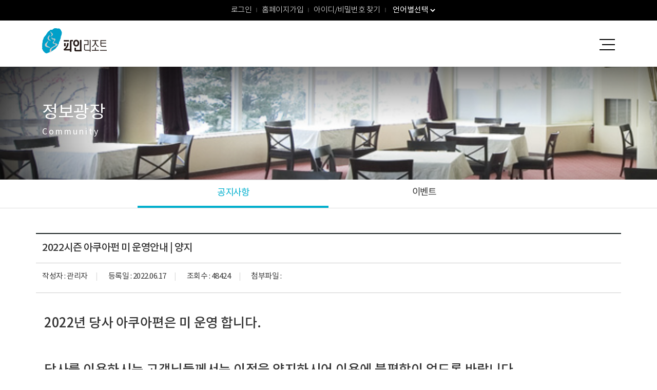

--- FILE ---
content_type: text/html; charset=utf-8
request_url: https://www.pineresort.com/Board/BoardView.aspx?post=9974&cfgid=notice&page=1
body_size: 10743
content:


<!DOCTYPE html>
<html lang="kor">
<head>
    <meta http-equiv="Content-Type" content="text/html; charset=utf-8" />
    <meta http-equiv="Content-Script-Type" content="text/javascript" />
    <meta http-equiv="Content-Style-Type" content="text/css" />
    <meta http-equiv="X-UA-Compatible" content="IE=edge,chrome=1" />
    <meta name="viewport" content="width=device-width, initial-scale=1, maximum-scale=1">
    <meta property="og:type" content="website" />
    <meta property="og:title" content="양지파인리조트" />
    <meta property="og:url" content="http://pineresort.com/" />
    <meta property="og:image" content="" />
    <meta property="og:description" content="양지파인리조트" />
    <title>양지파인리조트</title>
    <link rel="shutcut icon" href="/images/comm/favicon.ico" type="image/x-icon" />
    <link rel="icon" href="/images/comm/favicon.ico" type="image/x-icon" />

    <link href="/new_main/css/bootstrap.css" rel="stylesheet" type="text/css">
    <link href="/new_main/css/style.css" rel="stylesheet" type="text/css">
    <link href="/new_main/css/swiper.min.css"rel="stylesheet" type="text/css" />
    <link href="/new_main/css/bootstrap-datepicker3.css" rel="stylesheet" type="text/css">

    <link href="/new_main/css/sub.css" rel="stylesheet" type="text/css">
    
    <script src="/Mobile/js/hybrid.js"></script>
    <script src="/js/min/jquery-2.1.0.min.js"></script>
    <script src="/js/min/jquery.bxslider.min.js"></script>
    <script src="/js/bootstrap.js"></script>
    <script src="/js/custom.js"></script>
    <script src="/js/swiper.min.js"></script>
    <script src="/js/bootstrap-datepicker.js"></script>
    <script src="/js/bootstrap-datepicker.ko.min.js"></script> 

    <link rel="stylesheet" href="https://use.fontawesome.com/releases/v5.8.1/css/all.css" integrity="sha384-50oBUHEmvpQ+1lW4y57PTFmhCaXp0ML5d60M1M7uH2+nqUivzIebhndOJK28anvf" crossorigin="anonymous">

    
    <link rel="stylesheet" href="/css/member.css" type="text/css" />
    <link rel="stylesheet" href="/css/board.css" type="text/css" />


    <script src="/js/min/slick.min.js"></script>
    
    <script src="/js/main/main_new.js"></script>

    <script src="/js/com/cmmfun.js"></script>
    <script src="/js/com/common.v20171127.js"></script>

    
    <script type="text/javascript">
        function CheckMemo() {
            var doc = document.getElementById("aspnetForm");

            if (doc.body.value == "") {
                window.alert("내용을 입력하세요.");
                doc.body.focus();
                return false;
            }
            if (CheckLength(doc.body.value) > 4000) {
                window.alert("댓글을 2,000자 이하로 입력하세요.");
                doc.body.value = "";
                return false;
            }

            doc.action = "Post.aspx";
            doc.submit();
        }

        function CheckMemoEdit(midx) {

            var doc = document.getElementById("aspnetForm");
            var body = $("#MemoModifybody_" + midx);

            doc.midx.value = midx;
            doc.MemoEditbody.value = body.val();
            doc.mode.value = "memoEdit";

            doc.action = "Post.aspx";
            doc.submit();

        }

        function EditMemo(midx, pidx) {
            $("#Memo_" + midx).hide();
            $("#MemoBtn_" + midx).hide();

            $("#MemoEditForm_" + midx).show();
            $("#MemoEditFormBtn_" + midx).show();
            $("#EditCanTxt_" + midx).show();
        }

        function EditCan(midx) {
            $("#MemoEditForm_" + midx).hide();
            $("#MemoEditFormBtn_" + midx).hide();
            $("#EditCanTxt_" + midx).hide();

            $("#Memo_" + midx).show();
            $("#MemoBtn_" + midx).show();
        }

    </script>

</head>
<body class="home">
    <form method="post" action="./BoardView.aspx?post=9974&amp;cfgid=notice&amp;page=1" id="aspnetForm">
<div class="aspNetHidden">
<input type="hidden" name="__VIEWSTATE" id="__VIEWSTATE" value="ba3D/xHN17JJZIw1PH/zsfnJhM8RBNcWQb9kN8R4Oc+0JgMzkK4JVSe4Ark3ETApaZa60MG1Gy1uDc8NZut8gUPz3xALJFpLxmNWfKJNgmtm7mHuYOHf2d3+yzJxdTaQCwwy17pHbQZlNNvglaJPtzqcNVGya4XsW43H5kHa0nJ1Fp85N5kiOeoqmk/MsWxpmtnEJOmdSHPsR82BKQemx7daL2O1RusM4bfbY0RKqdb8xWqR7FPFl3CdTJIY1tr+Qaq9A6qhMRcty3cX5anUeG+/vYgpja+55sVhE03//W2+4InsEnKDb6EweKFB7LUeSAnFLv9WTeCDzHPbFZ+3U7jzKPtZWOJP3hXZhudiiEHDjVstzGBMBuC3NNahYvrrTp+BQe2WE0VkBLYBku6AfJcgbGjkiU+PXB0PmCe1HyfJr3770R1VN87cK90ghmlJ6mq7iE3FdVagp6ZmiLHePrVEhv/OjwKiedDwOdrBZAThRA/furaguYYUZ7qlYRX5vhHKwIcXFZdNDeASRR9AqaQhWG098gFsaYtf/xJzNSyVU3zHTuOO4uGk1f3lBGksHjx0tytmnZrWqiaoSrj9H4jifG0Nw115rbIOw10NexgPQe9FC+hWTv3pvd46mhC3GdNVhWxdfEajJe3lxPcVWTcAMCby019WM5UOmKb9mLbOcYSBWQrOTMO4cSZ0wRhcScSwokuYqMlQJA4I4wiCJLdnaDZKS+CT8f9OzMjFJ/xnEN6joJNn1aL+qd0v1sb3hkKHadUlVr02Ez0kRtE+4FcXktuEGvECdETIG7oRF/KJltqT/p9iXC7r/73R1O/ja4iU4S5N7OVO8ofbNUW6Q49+4IEr+mUtXl4Svc9QDRpqDtqjY3tiu7G0MbsMREUr8zS7qOmB2Y1lnkRhZHaNI1PQvXfas1UJkfEx9z60r9ea6kZU1lec4M36ywx/8NKzDRR/UIxGUyahUNiJK1A3G889eI1buIKFfBbu1xXLzKu/PhkZrdFBAHi+/YUwK0Cn21pZ1BtSEwz7TORaRKHhbICyydVUKCt+4w060AlSoC7fCTXMN8TpfWfCTbm3E9DlLESLQbq8Lae2apqhe3ao6xR0aIhBoY0Ix8I6iI+usSMofa9KL4Kpx835q6M6xmqXPwX6bdan8mpKFcBHJyG6gr3X8P+v+vflaPQu8/T6Emucqg2+cTRk1IR00LV5HtrHx8c66eOFMocdD6O5eryHHIW9DkwOimQ3CQ9+FW6sllaRG2vLPTapN1MmMGfujlAzCk5m4HhsqLkqtG+aDbM8ei6svSqtyo/pNf3oCNeuiFWYtxf4yWBHg1nReIJSbktlqRi1YTilD7iyhRMwBJK4uYcZE3hN2QTnP/8ZVTp8uCnhESCKwr0dnlsaax3mxEcQMoJWZnVDOIL09cWo2V0KK6VoK6Tj0ZbdFSrF+BTQFp+ObMHjyMIUGpsx0VVAUwcz3m4mzX11LUBnLHrmnervzb8BCQM19D9jl5814KSgS6LOrglHsedmSq1DzaAt+//YDPfNSh5NJszvFOJbuqwXCmJisphUFoEEzudaOfDFsfmdDpTMhif3TBuwLcw854z5ct6xeXJ109jsLA1u8abT08IRiK7ivBs8AmcWmXjLWngdd4sg+vyLPRome2XTFoYc/dIdamHu+mlobELnNMiJ2zwIkRTbTDRsRwpn6O/I7Xxh0UmY/nLb2f8iiyNCfugYXCP/Rb7+S4wyApamov6Jbx6wCFH5fSsm23Vdg2zznuj8HzlLgKuyJbXqyRUt7XD6Wo9LktQ5dv+kZ3Y9VZ3LDOYcgnbYtK8EHpg8K/TFJkZlUH6oacnok0hOUSUPj7d4f1oCqslWexkzjm7g5GZnJ13PBt/qc90eBdB667hSZ1pnDsBOv1+bsZh8IUbh92gx63b46zMXtZjGVR1O3Ntj9UOCCA6u1XnwgF0uguddmmztwrYMvrnosj4K0LKoI8xxrWXwBGRl5eyeTruYQPuQ59jryfS3eEXVDqiZ0g/25fC2RZU16HDwLfbdL8dr3p+4yB9psaVc/x9P3/InDANurZT/S0WUKExrahbwt7OZWNF3ju8vAYKa+yG/Z5ZfSKVCxuSdFDtoHAwbxkiDyUvu3ctMkCJz5hLgWALR2E7SSbi+3pWPf1/uJZ4raLBtVwVI7FnrPDzNxeC0hWHPpDIGxF0C5QfN/gnng3+0CpJ6araQv/6t+9V9hZt3kVpEruNmPWiW+e1NFk5R9VI+taJZLkAUg6AZq/5Uys23dzNuOd93iJJZwll4xYK+X0m1QahGW7mrX0R8bUcyUBIPo8WOUBrdz8dLrxVdbyhiam1dUgLVYt7kPx7Ob1zx45M2lpZirUrXjjfkZVZp3U1RHtLpy485SBj9FajTszCh5dSepMhbzy30RaC1K75vQ3PaPKea1xZzERzKdcfDk5/lx0h7HSFPGA9ymIrPzrCBEd0z4E0Md1nMDzFdekVCezgwOcUR0y1qNpq4EWx5wHXd7xVm4dldfRrQZcBW6t9n00rXgpF4AZgR83TyPGjD/5m4FLoOK2S4KrlSpiOzdOrqjUfcwqLc7E82kWO3zJ1xXcEFZC7hxb9dNzB2g2zwMMkOB8zAK76/gAcyZyB8jkSZKhHsfwtdMqJk5sxByWLloPsyGHJunFvxKqZVpB0Mb9C0C8WoC+R26E5yBnicBJsgnOmAn1qjadLX/mWBnjK7hnPHRHG1BYsFkHBX+14zAaYojeg4uzBGUWDazU75ySsiLWzkfnhi9579b2G2khcNzrsiqOI/aZlmRUNbqA+RYM+md3pYgFl8VgT6JgYHg+FSHx3hglxbW3I5ZPcIkFJs/qEtBHtAUi2wufl60ldgt9XXoJ5ap2n/pwIySefcoM/Hn3pckLGa33CAOwJnOs8266s4UJ2egGq7WXb8m7JdhkcgokiHz7gJtigwk/fTzrjgt9Ul+ctLBH23q4y5oJqTIR5T7b/tcgYZodXkomeoA7+rPbxEOWu5NhAm1eVE9TP+D3zqc70VC6/WeptUYWLZmC6ZkSgb7zyVGIQYNZhcdcV0JPfMQb17+hMPKJxzvtdz8bFn+QYqmHGozYCGEfOUkoVTZJAR19q2GiZGUhFYr1D6UpfjxusgwfPf8t+/9jgmNxaTOwptRlmD270t5C0+UZD+JAbqFnFjUcuTwk85Qhhg767kFyuKTBMOXEJ190rYG1WOu5Rp/nov56iqoYTECm3duJ0BPfIwRwCn5KyIyipeiBhaKWvWPY48DeqPSdh/HCc14R792Ff5bVOdRKN0wXxRQWx38PsAG+33WqF/7nyBscFeUMp1PttHNjJPravo8f27FDqyb1wntG2tz/FV7p63nrcrnjRch/n3czKZ1JskH2q5xdWC5JcgAYyF2qP1keONPk5DXTZmzNYCyz+GNzCo79VTgzB5uQANpVLWHXpbXJ/r//JcZXM7VWnL8oStqvJMl0rF9CKitOuufBCfhKIiRxh0qJLWuA/mbE5j7/KmkvSJfroFbrr+61sJOWjq2AXj9yCtsJoJdUsKxbQpkL2uh/gLEz4oOFTK+rrQFLUeUAIcMYFnZl4dEMSxUVjg0633Nbx3Os7g12Myq7/eakOZ9GDMyTXtmPQecu2n/vLkNLkzsoJO212bJB2tg/wkcjeXxMkrRfPWG4WAm00baaq5QxR+6aL23oLzc2vm8Uy3xsuO4EGGD9DIV4dmCD7/A/h9THHCtG4OI0YFagRkkmcEp4pgDfVbzrR0MuMArgPXFo/LX4MH3McmpeGxZHgJomyRBFUIl+C8oB8nkIb5UkaYAlkFYuH4/rkeMhpb8+xRLpKMdhjkyMMD/qjexkAiaCvzR0siCH+brcl+rd0Hhx6GyntPicG3hacAlz7x9BqccYByGxBX0udPuGUjoxf4y9YObiSxWrNzmOnA0KNcEVQIDN+tyToimWjDBSYASQBxuZNNYBjtOWISy9R1ptWx9Q0YOGnm3jPojhWQC4ePZIToK2wYf0MMIVEwO/0E/fZv77FWduyRoX7i0oEoKTb6YWp40eJaPCbII+huyYkHHeuo/reFTc6DlBJcM8eRil+yWeDJzHnSLpuU8hBt5Uw6MTjSvH9mG7rOzc0rXmUt0jHE5kYL5rI/kiF6BGk31IaK91HFDEuzy3mDKlh9sq+8b7dk55i78jp5Sn9E1UIK9/dMlbZEUI/fD0LdD8g6fePGKj4WdtygGINdWLFCWUyJeVK49bfi66NQfqY8zmVI2ynRjG9RF5/zsHr/zZccfy6f46RU+hWF28Dpy4R/6eP69bOPxlAF1l+VctyCzC/TBVJt/nLn83XhTAoN/zV1DuH5VDX/Rwy2mlI6Ryu31Wuf0bWLI1P5vOXSho6kl7IeVl9my/0lmyk+cGKEc+dEUMMM8c+gT+BJBCGZ2haGGyp/2/knRAGZqDuXXqwggGhEPjEW/xEWYVEatw42egKV6iyDrCMYXUQ19QAF4En9QrZ9vanbpNrHAizjBQB/J+8RCCboHxU9niFwO4mLQDU+n3jBBCmCyO20uvOkvkzAWVsKV8E4FOOIVt7PB3zsIpCqXl23UmVrRkeEZmNzYAF6m3k0kDgXkyAHZcMAS4jsNAGGviWHwhciwdnA+5w3tdLmH9JFZT/J8qpt3Jwc5fFZpkTIgsNta02Fgkczoo9wKD0ltovelrMMgFgtHkXr8/HFfdmE8rDG6UvNdCmH1x3frYK2nmNhN+rb/xOZG1TE11Jp97dSDVXS8vi4bJT6l5SAY2+bqF7cMZgbkUgZ4vMlp7OESZV1wusyfaCvAe4YoLDX6UmYiXA+NOdtxxrtcjFZehgGwEfTv6pnOyiqe7Kvo/uNw1Mp/+6RwziSqdIxjr+zadsJcmOpyzWvNbJasfd3zQX7T4ZGid+eoD6HYCh9immBH+rD6/uHFfMRgLB7FcsChcVeqp3FeuvXxe0+R1+3fktLRaruIOS8tYPPO5su0DZuoMDF/c2nONHEvnp6Bn5QLxOZhna/N4BMFt2dG62GylJiJ1RkxiX1Cr1/Dyx1YMJRZxHLypUuYsJLzWKVR+UV6Ld1yKohiNgKJc9ixyycTsJOu7Mc9HIQBe8p10rkcjeIZoDvd8UWXEBl60abtsK8Tuxh2/7O2FZjaSl6/rJlen4BHCvskWB2iI9QQhbgWIaOkB1Xgpv74JrLMZ/9mw9fvkSIb1B03OIbdv8FLAFgUpR1XGOx6XX43cI3OQItMTU7Ahq6c1Xpqv7At/kgB5z0Lkage3SIc8UQKrOkGlGqaf31l059H4zrLl6xpNV5ACqMC2gjLABJAepyM++IIwuJ/f7uF8/crABKoo4+pXL8jFWjbEAVhBnufvE9YimCB78edDuJRDiFG6mQYMq04fSmPXI8c5oU6pAIR/oasC2P0T7NUOQ+WqzkDIWbIACV6T//hYr8YA43r4FKnB7IqaS2c7Ev+S14J1NnsZncfCXZqS8o5fZBxwqgRpVT4uOW4228Xpp5CCL6SBJyi30FVSl80fJP3Tgckv+rvtZAOSjOCYxXKMbYk4W0aTB85pJF34VbJ/xkNEMCwmfitCKLCsM/bVbgxHO+SaIYrQ25h+1538mTuCkqyC99oOhPkFdPjzwN0zmpfaTQtFMQne8KV7bSltq1Q8OGQWVtyj/JLJ2xuaCd0rCAfx2RZGMrlzly+z1DyQQDgafYrLVppJhcbK9zhQGWCy2gOy0988zROeq7GonCYP/lkAZMmgoHUTQKYpnZYCiP3vjanIiSIqaiNMhkAjpAiQlQH8Rixg+oIj62gm9EsuDYINz4jWSG80ZXjpbuIYdp3WcbZu16Ne+zxiGibB2yZX6RpAyxktf4vi2DRxwW8bGx41CpvQIPbZ9BGGec4WfprADAjbjsJVqiAUbbsMN2of5LdLTMR1oIbWHl6F/2aipHYOiXFlpu3G8rbQThZvDr2SZ381xJXWBlQtJwiD2GwqLmiGGLMffJW9MT1j1C+/JUv4TWL6yTTAn8mxdCRb8Bzq5LujpAZ3suiAPynUss6az7+jICZeqbeA/[base64]/TyZA//RshcPwNRdk4hOJ4yyAlcBRn5hTa4fmUqP1ZZFQPkIIcTEldlN4+yvWVmiVUyQS6qSoe9dXHIwA7r+5e83O8YjGbaX38LFrxQQ3zern/yvNxL2fzZ96v4JqhB2zmZwQPcO4duKSDnz5OnDUx+j+GPvSUbJrOsUVuSs4jxOBQmP8utr7a0Roewv1O4V6yMVpF+jwNQtAB5P6k/GYmLiQ/n14/qx2BzlWKC5IRyM27hS+o9e5Nb/3IZW99rKMw/5unFo5tR+H9SqZiqZ9CtSUSS0OJJM3+ZG/knZy/DL9VT1J4di67G5KBwp1q55MAu6BziWkaaqyYQKMymrh7ce/AxhRqLgiLSoElrrf6tk8Tc6DCwgKvqKHKTpGHQ/rJNiyWU53wzjPb/5Xq7SrnogspF6gCKQBNx51vlS6KuylaWa8gwZL7IL4sIc7LnwG4KxWZbQwejYirwMovVmb+TAPGT/hDJZJcUmxHfW9JETj3YN276Ir7mlGb20/SsDDff2cdAVGeL0jA7WswLdGlpkUB6mQQXRXFk5cbiMwKBi88lsydxxlbPwHO9GBfG/BETEpBc0RkOKo8mgIccMynMhOsuc7Au3qZnQ4eWHET5ZdzgaPAtoLFv3C0IKvcs9aY0sHrvpKtrGPH7NULH4MRCGutiVObPB9Gh2sDr2MXSm1FlNbrmrJptTI+X9BVUNIsfGGR/sV3aGTQ==" />
</div>

<div class="aspNetHidden">

	<input type="hidden" name="__VIEWSTATEGENERATOR" id="__VIEWSTATEGENERATOR" value="14D27FCB" />
</div>
        
        <div class="site-header" style="z-index: 20001;" >
        


<nav id="top-menu">
    <ul class="nav">
        
        <li id="Top1_liLogInBefore1" class="menu-item"><a href="/Member/LogIn.aspx">로그인</a></li>
        <li id="Top1_liLogInBefore2" class="menu-item"><a href="/Member/JoinStep1.aspx">홈페이지가입</a></li>
        <li id="Top1_liLogInBefore3" class="menu-item"><a href="/Member/IdPwdFind.aspx">아이디/비밀번호 찾기</a></li>
        

        
        
        
        
        

        <li class="menu-item lang">
            <select name="selmulti" onchange="window.open(value,'_blank');">
                <option>언어별선택</option>
                <option value="/yangji_eng/index.asp">ENGLISH</option>
                <option value="/yangji_cn/index.asp">中國語</option>
                <option value="/yangji_jp/index.asp">日本語</option>
            </select>
        </li>
    </ul>    
</nav> 

<div class="header-bg">    	
    <div class="container">    
        <div id="menu-area" class="clearfix">
            <a href="/" id="logo"><img src="/img/logo.png" alt="양지파인리조트" /></a>
    
            <!-- Fullwidth Menu -->
            <div class="navi-close">
                <div id="navi-icon" class="closed">
                    <span class="navi-icon-line"></span>
                    <span class="navi-icon-line"></span>
                    <span class="navi-icon-line"></span>
                </div>
                                    
                <div id="fullwidth_menu">
                    <ul class="nav">
                        <li class='menu-item'><h4>통합예약</h4><ul class='sub-menu'><li><a href='/Reservation/Reservation.aspx'>골프예약</a></li><li><a href='/Reservation/ReservationResortIntro.aspx'>콘도예약</a></li><li><a href='/Reservation/ReservationResortList.aspx'>예약확인 및 취소</a></li></ul></li><li class='menu-item'><h4>골프</h4><ul class='sub-menu'><li><a href='/Golf/CourseInfo.aspx'>골프장소개</a></li><li><a href='/Golf/Facilities.aspx'>부대시설</a></li><li><a href='/Golf/ChargeInfo.aspx'>예약/이용요금</a></li><li><a href='/Golf/UseInfo.aspx'>이용안내</a></li></ul></li><li class='menu-item'><h4>콘도</h4><ul class='sub-menu'><li><a href='/Condo/YJpine/RoomInfo.aspx'>양지파인리조트</a></li><li><a href='/Condo/SRpine/RoomInfo.aspx'>설악파인리조트</a></li></ul></li><li class='menu-item'><h4>양지파인펫파크</h4><ul class='sub-menu'><li><a href='/Petpark/Guide.aspx'>펫파크 소개</a></li><li><a href='/Petpark/Facility.aspx'>주요시설</a></li></ul></li><li class='menu-item'><h4>부대시설</h4><ul class='sub-menu'><li><a href='/Facilities/Facility.aspx'>부대업장</a></li><li><a href='/Facilities/BBQ.aspx'>바베큐장</a></li></ul></li><li class='menu-item'><h4>단체행사</h4><ul class='sub-menu'><li><a href='/Group/FacilityInfo.aspx'>시설안내</a></li><li><a href='/Group/Contact.aspx'>단체행사 담당자</a></li></ul></li><li class='menu-item'><h4>고객센터</h4><ul class='sub-menu'><li><a href='/Board/FAQList.aspx?cfgid=faq'>FAQ</a></li><li><a href='/Board/CustomList.aspx?cfgid=customer'>고객의 말씀</a></li></ul></li><li class='menu-item'><h4>정보광장</h4><ul class='sub-menu'><li><a href='/Board/BoardList.aspx?cfgid=notice'>공지사항</a></li><li><a href='/Board/EventList.aspx?cfgid=event'>이벤트</a></li></ul></li>
                    </ul>   
                </div>
            </div> 		
                
            <!-- Main Menu -->
            <nav id="main-menu">
                <ul class="nav">
                    <li class='menu-item'><a href='/Reservation/Reservation.aspx' class='depth1'>통합예약</a><ul class='sub-menu'><li><a href='/Reservation/Reservation.aspx'>골프예약</a></li><li><a href='/Reservation/ReservationResortIntro.aspx'>콘도예약</a></li><li><a href='/Reservation/ReservationResortList.aspx'>예약확인 및 취소</a></li></ul></li><li class='menu-item'><a href='/Golf/CourseInfo.aspx' class='depth1'>골프</a><ul class='sub-menu'><li><a href='/Golf/CourseInfo.aspx'>골프장소개</a></li><li><a href='/Golf/Facilities.aspx'>부대시설</a></li><li><a href='/Golf/ChargeInfo.aspx'>예약/이용요금</a></li><li><a href='/Golf/UseInfo.aspx'>이용안내</a></li></ul></li><li class='menu-item'><a href='/Condo/YJpine/RoomInfo.aspx' class='depth1'>콘도</a><ul class='sub-menu'><li><a href='/Condo/YJpine/RoomInfo.aspx'>양지파인리조트</a></li><li><a href='/Condo/SRpine/RoomInfo.aspx'>설악파인리조트</a></li></ul></li><li class='menu-item'><a href='/Petpark/Guide.aspx' class='depth1'>양지파인펫파크</a><ul class='sub-menu'><li><a href='/Petpark/Guide.aspx'>펫파크 소개</a></li><li><a href='/Petpark/Facility.aspx'>주요시설</a></li></ul></li><li class='menu-item'><a href='/Facilities/Facility.aspx' class='depth1'>부대시설</a><ul class='sub-menu'><li><a href='/Facilities/Facility.aspx'>부대업장</a></li><li><a href='/Facilities/BBQ.aspx'>바베큐장</a></li></ul></li><li class='menu-item'><a href='/Group/FacilityInfo.aspx' class='depth1'>단체행사</a><ul class='sub-menu'><li><a href='/Group/FacilityInfo.aspx'>시설안내</a></li><li><a href='/Group/Contact.aspx'>단체행사 담당자</a></li></ul></li><li class='menu-item'><a href='/Board/FAQList.aspx?cfgid=faq' class='depth1'>고객센터</a><ul class='sub-menu'><li><a href='/Board/FAQList.aspx?cfgid=faq'>FAQ</a></li><li><a href='/Board/CustomList.aspx?cfgid=customer'>고객의 말씀</a></li></ul></li><li class='menu-item'><a href='/Board/BoardList.aspx?cfgid=notice' class='depth1'>정보광장</a><ul class='sub-menu'><li><a href='/Board/BoardList.aspx?cfgid=notice'>공지사항</a></li><li><a href='/Board/EventList.aspx?cfgid=event'>이벤트</a></li></ul></li>                      
                </ul>    
            </nav>     
                                 
        </div> <!-- end #menu-area -->
    </div>
</div> <!-- header-bg -->

        </div> 
        

        
        <div id="section">

            <div id="top-area">
                 
                 <div class="subBg bg08"></div><div class='container' style='z-index:10;'><h1 class='title'>정보광장</h1><p class='description'>Community</p></div>
            </div> <!-- end #top-area -->
            
            <div class="content-menu" style="overflow:hidden;">
                <div style="position:relative;">
                    <div style="position:absolute; top:0px; height:56px; width:100%; border-bottom: 1px solid #ddd;"></div>
                    <div style="position:absolute; top:56px; height:56px; width:100%; border-bottom: 1px solid #ddd;"></div>
                    <div style="position:absolute; top:100px; height:56px; width:100%; border-bottom: 1px solid #ddd;"></div>
                     
                         <div class="container" id="content-menu-item">
                            <div class="row justify-content-center g-0 gb-1 tabcontent-area text-center">
                                <div class='col-4 col-xs-4 col-sm-4 col-md-4 tabcontent-item active' style='white-space:nowrap;'><a href="/Board/BoardList.aspx?cfgid=notice" >공지사항</a></div><div class='col-4 col-xs-4 col-sm-4 col-md-4 tabcontent-item ' style='white-space:nowrap;'><a href="/Board/EventList.aspx?cfgid=event" >이벤트</a></div>
                            </div>
                        </div> 
                    
                </div>
                
            </div>
            
            <div class="content-area">
                
                <section>
                    

    <section>
        <div class="container response-board-wrapper">
        	<div class="row response-board-view header">
            	<div class="col-12 board-view-title"><h3>2022시즌 아쿠아펀 미 운영안내 | 양지</h3></div>
                <div class="col-12 board-view-meta">
                	<ul>
                        <li><span class="name">작성자 : </span> 관리자</li>
                        <li><span class="date">등록일 : </span> 2022.06.17</li>
                        <li><span class="hit">조회수 : </span> 48424</li>
                        
                            <li><span class="attach">첨부파일 : </span> </li>
                        
                    </ul>
                </div>                
            </div>
            <div class="row response-board-view">
            	<div class="board-view-inner">
                	<h2>2022년 당사 아쿠아편은 미 운영 합니다.</h2><br><br><h2>당사를 이용하시는 고객님들께서는 이점을 양지하시어 이용에 불편함이 없도록 바랍니다.</h2><br><br><h2>※ 실내 수영장, 사우나, 알파인슬라이더 미 운영 업장입니다.</h2><br>
                    
                </div>
            </div>
            <div id="contents_pnlPrevNext">
	
                <div class="row response-board-view">
            	    <div class="col-2 col-lg-1"><strong>이전</strong></div>
                    <div class="col-10 col-lg-9"><a href ="BoardView.aspx?post=9973&cfgid=notice&page=1">양지파인펫파크 6월 6일(월요일) 정상운영  안내</a></div>
                    <div class="d-none d-lg-block col-lg-2">2022.06.03</div>
                </div>
                <div class="row response-board-view">
            	    <div class="col-2 col-lg-1"><strong>다음</strong></div>
                    <div class="col-10 col-lg-9"><a href ="BoardView.aspx?post=9979&cfgid=notice&page=1">*연장안내* 양지파인 야외 펫 파크 시설물 정비로 인한 이용불가 (8월 ...</a></div>
                    <div class="d-none d-lg-block col-lg-2">2022.08.22</div>
                </div>
            
</div>
            
        </div>
	</section>

    <section>
    	<div class="container">
        	<div class="row">
                <div class="col-12 text-end my-5">
                	<a href="BoardList.aspx?cfgid=notice&page=1" class="btn btn-secondary" style='padding:6px 25px; color:#FFF;'>목록</a>
                    
                    
                    
                    
                    
                </div>
            </div>	
        </div>
    </section>

    <div id="container" class="clfix mt100">
        <div class="wrap">
            <div class="smallBtn">
            </div>
            
        </div>
    </div>
    </div>

                </section>
                
            </div>

        </div>
        
    </form>

    
    

<div id="footer">
	<div class="footer-top">
        <div class="container">
            <div class="row m-0 p-0">
            	<div class="col-12">
                    <ul>
                        <li><a href="/Company/Greetings.aspx">회사소개</a></li>
                        <li><a href="/Member/Edit.aspx">개인정보변경</a></li>
                        <li><a href="/Policy/Privacy.aspx" class="keycolor">개인정보처리방침</a></li>
                        <li><a href="/Policy/Media.aspx" class="keycolor">영상정보처리기기 운영관리 방침</a></li>
                        <li><a href="/Company/Location/YJpine.aspx">찾아오시는길</a></li>
                    </ul>
                </div>
            </div>
        </div> 
	</div>         
	<div class="container">
        <div class="footer-copyright">
        	<div class="footer-description">
				<p><span class="fw-bold">양지파인리조트</span>
				<span>경기도 용인시 처인구 양지면 남평로 112 / 031-338-2001</span>
				<span class="fw-bold">설악파인리조트</span>
				<span>강원도 속초시 관광로 408번길 14 (노학동) / 033-635-5800</span>
                <br>
				<span class="fw-bold">콘도 예약실</span>
				<span>양지 031-329-9437 / 설악 033-635-5800</span>
				<span class="fw-bold">골프 예약실</span>
                <span>[평일] 031-329-9500~9503</span>
				<span class="fw-bold">E-mail</span>
                <span>info@pineresort.com</span>
                <br>
				<span class="fw-bold">통신판매업신고</span>
				<span>제 2008-용인처인-0153호</span>
				<span class="fw-bold">사업자등록번호</span>
				<span>본점 211-81-49484 / 설악 227-85-06891</span>
                <span class="fw-bold">대표자</span>
				<span>임태주</span></p>
			</div>
        </div> 
	</div>
	<div class="footer-bottom">
        <div class="container clearfix">
            <div class="row">		
                <div class="col-12">
                    <div class="footer-description">
                        <p>Copyright ⒞ 2021 PINE RESORT All rights reserved.</p>
                    </div>
                </div>
            </div>
        </div> 
    </div>
</div> 
    
<script>(function(){function c(){var b=a.contentDocument||a.contentWindow.document;if(b){var d=b.createElement('script');d.innerHTML="window.__CF$cv$params={r:'9c6dfdfa79116bf7',t:'MTc2OTkxMjY2Mg=='};var a=document.createElement('script');a.src='/cdn-cgi/challenge-platform/scripts/jsd/main.js';document.getElementsByTagName('head')[0].appendChild(a);";b.getElementsByTagName('head')[0].appendChild(d)}}if(document.body){var a=document.createElement('iframe');a.height=1;a.width=1;a.style.position='absolute';a.style.top=0;a.style.left=0;a.style.border='none';a.style.visibility='hidden';document.body.appendChild(a);if('loading'!==document.readyState)c();else if(window.addEventListener)document.addEventListener('DOMContentLoaded',c);else{var e=document.onreadystatechange||function(){};document.onreadystatechange=function(b){e(b);'loading'!==document.readyState&&(document.onreadystatechange=e,c())}}}})();</script><script defer src="https://static.cloudflareinsights.com/beacon.min.js/vcd15cbe7772f49c399c6a5babf22c1241717689176015" integrity="sha512-ZpsOmlRQV6y907TI0dKBHq9Md29nnaEIPlkf84rnaERnq6zvWvPUqr2ft8M1aS28oN72PdrCzSjY4U6VaAw1EQ==" data-cf-beacon='{"version":"2024.11.0","token":"de9f4891b32a4c7ba3c624fc918787fa","server_timing":{"name":{"cfCacheStatus":true,"cfEdge":true,"cfExtPri":true,"cfL4":true,"cfOrigin":true,"cfSpeedBrain":true},"location_startswith":null}}' crossorigin="anonymous"></script>
</body>
</html>


--- FILE ---
content_type: text/css
request_url: https://www.pineresort.com/new_main/css/style.css
body_size: 13615
content:
/* CSS Document 
Theme Name: MIDAS CC
Theme URI: 
Description: 대교 마이다스 골프클럽 theme
Author: ibiz communication
Author URI: 
*/

/*--------------------------------------------------------------------------------*/
/*--------------------------------- FONT STYLES ----------------------------------*/
/*--------------------------------------------------------------------------------*/

@font-face {
	font-family: 'NotoKrL';
	font-style: normal;
	font-weight: 100;
	src: local('Noto Sans Light'), local('NotoSans-Light'), url(/new_main/css/fonts/NotoKR_Light/notokr-light.eot);
	src: url(/new_main/css/fonts/NotoKR_Light/notokr-light.eot?#iefix) format('embedded-opentype'), url(/new_main/css/fonts/NotoKR_Light/notokr-light.woff2) format('woff2'), url(/new_main/css/fonts/NotoKR_Light/notokr-light.woff) format('woff');
	;
}

@font-face {
	font-family: 'NotoKrR';
	font-style: normal;
	font-weight: 300;
	src: local('Noto Sans Regular'), local('NotoSans-Regular'), url(/new_main/css/fonts/NotoKR_Regular/notokr-regular.eot);
	src: url(/new_main/css/fonts/NotoKR_Regular/notokr-regular.eot?#iefix) format('embedded-opentype'), url(/new_main/css/fonts/NotoKR_Regular/notokr-regular.woff2) format('woff2'), url(/new_main/css/fonts/NotoKR_Regular/notokr-regular.woff) format('woff');
}

@font-face {
	font-family: 'NotoKrM';
	font-style: normal;
	font-weight: 500;
	src: local('Noto Sans Medium'), local('NotoSans-Medium'), url(/new_main/css/fonts/NotoKR_Medium/notokr-medium.eot);
	src: url(/new_main/css/fonts/NotoKR_Medium/notokr-medium.eot?#iefix) format('embedded-opentype'), url(/new_main/css/fonts/NotoKR_Medium/notokr-medium.woff2) format('woff2'), url(/new_main/css/fonts/NotoKR_Medium/notokr-medium.woff) format('woff');
}

@font-face {
	font-family: 'NotoKrB';
	font-style: normal;
	font-weight: 700;
	src: local('Noto Sans Bold'), local('NotoSans-Bold'), url(/new_main/css/fonts/NotoKR_Bold/notokr-bold.eot);
	src: url(/new_main/css/fonts/NotoKR_Bold/notokr-bold.eot?#iefix) format('embedded-opentype'), url(/new_main/css/fonts/NotoKR_Bold/notokr-bold.woff2) format('woff2'), url(/new_main/css/fonts/NotoKR_Bold/notokr-bold.woff) format('woff');
}

@import url(//fonts.googleapis.com/earlyaccess/nanummyeongjo.css);

.nanummyeongjo * {
	font-family: 'Nanum Myeongjo', serif;
}

/*--------------------------------------------------------------------------------*/
/*------------------------------------ Basic -------------------------------------*/
/*--------------------------------------------------------------------------------*/

html { -webkit-font-smoothing: antialiased; }
body { background-color: #FFF; letter-spacing: -0.5px; }

body,td,form,input, select, textarea {
	font-size:15px;
	font-family: "NotoKrR", 'Open Sans', sans-serif;
	color:#333;
	line-height:1.75rem;
	margin:0 0 0 0 ;	
}

table, img {border:none;border-spacing:0px;border-collapse:collapse;word-break:break-all;}
tr, td, th {padding:0px;line-height:1.2em;color: #333;}

form,input, select, textarea {
   scrollbar-face-color: #ffffff;
   scrollbar-shadow-color: #feebf2;
   scrollbar-highlight-color: #feebf2;
   scrollbar-3dlight-color: #ffffff;
   scrollbar-darkshadow-color: #ffffff;
   scrollbar-track-color: #FFFFFF;
   scrollbar-arrow-color: #feebf2;
}

a:link   	{ color:#636b66; text-decoration:none;}
a:visited	{ color:#636b66; text-decoration:none;}
a:hover   	{ color:#636b66; text-decoration:none;}
a:active 	{ color:#636b66; text-decoration:none;}

ul, li {list-style:none; margin:0; padding:0}
li { padding-bottom:5px;}

h1, h2, h3, h4, h5, h6 { padding-bottom: 5px; line-height: 1.2em; margin:0; font-family: 'NotoKrM'; }
h1 a, h2 a, h3 a, h4 a, h5 a, h6 a { color: #808080; }
h1 { font-size: 48px; font-size: 3rem; }
h2 { font-size: 26px; font-size: 1.6rem; }
h3 { font-size: 20px; font-size: 1.24rem; }
h4 { font-size: 16px; font-size: 1rem; }
h5 { font-size: 14px; font-size: 0.86rem; }
h6 { font-size: 12px; font-size: 0.75rem; }

p { line-height: 1.5rem; font-family: 'NotoKrR'; }

textarea { border: none; outline: 0; color: #000; }
input { border: none; outline: 0; color: #000; }
select { border: none; outline: 0; color: #000; }
/*
table { width: 100%; border-collapse: collapse; border-spacing: 0; background:#fff; }
tr td, th { border: 0px dotted #ddd; padding: 12px 14px; text-align: left; }
*/
span { display: inline-block; }	

.container { text-align: left; margin: 0 auto; position: relative; }
.clearfix:after { visibility: hidden; display: block; font-size: 0; content: " "; clear: both; height: 0; }

img { max-width: 100%; }
hr { border: solid 1px #999; }
hr.bold { border: solid 2px #ddd; }
small { font-size: 14px; font-size: 0.875rem; color: #ccc; }
h1 small { font-size: 18px; font-size: 1.125rem; }
.darkcolor { color: #333; }
.graycolor { color: #ababab; }
.keycolor, .keycolor a { color: #00afce !important; }
.keybg { background: #00afce !important; }
.blackbg { background: #3f3f3f !important; }
.graybg { background: #c4c4c4 !important; }
.orange, .orange a { color: #f36e1e !important; }
.fw-thin { font-family: "NotoKrL", 'Open Sans', sans-serif; font-weight: 100 !important; }
.fw-normal { font-family: "NotoKrR", 'Open Sans', sans-serif; font-weight: 300 !important; }
.fw-medium { font-family: "NotoKrM", 'Open Sans', sans-serif; font-weight: 500 !important; }
.fw-bold { font-family: "NotoKrB", 'Open Sans', sans-serif; font-weight: 700 !important; }

.textshadow { text-shadow: 2px 2px 12px rgb(0, 0, 0, 0.8); }
.boxshadow { box-shadow: 0px 10px 20px 0px rgba(38, 31, 31, 0.1); }
.mc-only { display: none; }
.pc-only { display: block; }
span.pc-only { display: inline-block; }
.w-100 { width: 100%; }

div.endline {
	clear: both;
}

/*--------------------------------------------------------------------------------*/
/*------------------------------------ Header ------------------------------------*/
/*--------------------------------------------------------------------------------*/

.site-header { position: fixed; top: 0; z-index: 999; width: 100%; text-align: center;  margin: 0 auto; background: #fff; }
#main-menu a { webkit-transition: all .3s ease-out; transition: all .3s ease-out; }
.header-bg { position: relative; background: none; height: 90px; overflow: hidden; webkit-transition: all .3s ease-out; transition: all .3s ease-out; }
.expand .header-bg:before { }
.expand .header-bg:after { position: absolute; top: 90px; left: 0; display: block; content: " "; background: #fff; width: 100%; height: 1px; border-bottom: 1px solid #e9e9e9; z-index: 9; }
.cambio_header .header-bg { height: 69px; webkit-transition: all .3s ease-out; transition: all .3s ease-out; box-shadow: 0px 10px 20px 0px rgba(38, 31, 31, 0.1); }
.expand.cambio_header .header-bg:after { top: 69px; }
.cambio_header #menu-area { padding-top: 10px; height: 40px; webkit-transition: all .3s ease-out; transition: all .3s ease-out; }
.cambio_header #menu-area a { padding-bottom: 19px; }
.cambio_header #logo { background-image: url(/img/logo.png) !important; max-width: 100px; margin-top: -3px; webkit-transition: all .3s ease-out; transition: all .3s ease-out; }
.cambio_header #logo img { visibility: hidden; }

#menu-area { position: relative; padding: 23px 0 20px; margin: 0px; height: 70px; webkit-transition: all .3s ease-out; transition: all .3s ease-out; }
#menu-area h1.title { color: #fff; font-size: 36px; text-align: center; font-weight: 500; }
#logo { float: left; display: block; max-width: 130px; background-size: contain; background-repeat: no-repeat; margin-top: -10px; }

#main-menu { float: right; }
#main-menu li { display: inline-block; float:left; padding: 10px 0px 0px 10px; }		
#main-menu li li { padding:0px; margin: 10px 0; text-align: left; }	
#main-menu a { font-size: 1rem; font-weight: 500; text-decoration: none; padding: 0px; padding-bottom: 26px; display: block; color: #333; border-bottom: 3px solid rgba(255, 255, 255, 0); font-family: "NotoKrM"; }
#main-menu a:hover { color: #16a0c5; }
#main-menu .current a { border-bottom: 3px solid #16a0c5; color: #16a0c5; }
#main-menu .sub-menu h4 { font-size: 0.875rem; color: #fff; line-height: 2rem; }
#main-menu .sub-menu a { border-bottom: none; font-size: 0.875rem; font-weight: normal; line-height: 1.2rem; color: #333; font-family: "NotoKrR"; padding-bottom: 0; text-align: center; }		
#main-menu .sub-menu a:hover, #main-menu .sub-menu a.active { color: #16a0c5; }
#main-menu .sub-menu .menu-title { float: none; width: 100%; color: #16a0c5; padding-top: 1rem; }

.menu-item > a:hover, .menu-item > a.active { font-weight: bold; border-bottom: 3px solid #16a0c5 !important; }
#main-menu .menu-item .sub-menu { display: none; }
#main-menu .sub-menu li { float: none; display: block; padding: 0px 5px 0px 5px; webkit-transition: all .3s ease-out; transition: all .3s ease-out; }
#main-menu .menu-item:hover .sub-menu, .expand #main-menu .menu-item .sub-menu { display: block; }
#main-menu li { text-align: center; padding: 10px 0px 0px 0px; width: 120px; }
.sub-menu { position: absolute; visibility: hidden; min-height: 210px; border-left: 1px solid #e9e9e9; webkit-transition: all .3s ease-out; transition: all .3s ease-out; }
#main-menu li:last-child .sub-menu { border-right: 1px solid #e9e9e9;}
.sub-menu li { display: block; float: none; padding: 6px; padding-bottom: 0; }	
.sub-menu a { width: 100%; padding: 15px 0; }
.sub-menu:before { position: absolute; content: ""; border: 1px solid #e9e9e9; }
				
.navi-close { display: none; }
#navi-icon.opened { display: block; visibility: visible; z-index: 9999; }
#navi-icon { float:right; margin: 13px 0; position: relative; width: 30px; height: 23px; font-size: 0; color: transparent; cursor: pointer; background-color: transparent; -webkit-transition: -webkit-transform .3s ease-out; transition: -webkit-transform .3s ease-out; transition: transform .3s ease-out; transition: transform .3s ease-out,-webkit-transform .3s ease-out; }
.navi-icon-line { left: 0; display: block; position: absolute; width: 30px; height: 2px; background-color: #000; -webkit-transform-origin: 50% 50%; transform-origin: 50% 50%; -webkit-transition: all .3s ease-out; transition: all .3s ease-out; z-index: 991; }
.navi-icon-line:first-child { top:0; }
.navi-icon-line:nth-child(2) { top:10px; width: 25px; left: auto; right: 0; }
.navi-icon-line:nth-child(3) { top:20px; }
#navi-icon.opened .navi-icon-line { -webkit-transform: rotate(-90deg); transform: rotate(-90deg); background-color: #fff; }
#navi-icon.opened .navi-icon-line:first-child { -webkit-transform: translateY(9px) rotate(-45deg); transform: translateY(9px) rotate(-45deg); }
#navi-icon.opened .navi-icon-line:nth-child(2) { -webkit-transform: scaleX(0); transform: scaleX(0); }
#navi-icon.opened .navi-icon-line:nth-child(3) { -webkit-transform: translateY(-11px) rotate(45deg); transform: translateY(-11px) rotate(45deg); }

.site-header.expand #menu-area { height: 350px; }
.site-header.expand .sub-menu { visibility: visible; }
.site-header.expand .header-bg { height: 300px; }
.site-header.expand.cambio_header .header-bg:before { top: 70px; webkit-transition: all .3s ease-out; transition: all .3s ease-out; }

/*-- top menu --*/
#top-menu { position: relative; background: #000; text-align: center; margin: auto; font-family: 'NotoKrL'; }	
#top-menu ul { flex-direction: row; justify-content: center; }
#top-menu li { position: relative; float: left; }
#top-menu li.menu-item, #top-menu li.menu-item a { font-size: 0.938rem; color: #fff; line-height: 2.5rem; font-weight: normal; padding-left:10px; padding-bottom: 0; }
#top-menu li.menu-item a { display: inline-block; }
#top-menu li.menu-item a:hover { color: #16a0c5; border-bottom: 0 !important; }
#top-menu a:hover { color: #16a0c5; }
#top-menu li.lang select { background: none; color: #fff; font-size: 0.938rem; line-height: 3.5rem; height: 24px; font-weight: lighter; padding-left:10px; vertical-align:middle; border:0px solid; }
#top-menu li.lang select option { color: #000; }
#top-menu li:after { position: absolute; display: inline-block; top: 1px; padding-left: 5px; content: 'ㅣ'; font-size: 10px; color: #8d8d8d; }
#top-menu li.lang:after { display: none; }

/*-- icon weather --*/
.icon-weather.sunny { background-image: url(../images/icon-sunny.png); width: 25px; height: 25px; background-size: contain; vertical-align: middle; margin: 0 0.25rem; }
.icon-weather.rainy { background-image: url(../images/icon-rainy.png); width: 25px; height: 25px; background-size: contain; vertical-align: middle; margin: 0 0.25rem; }
.icon-weather.overcast { background-image: url(../images/icon-overcast.png); width: 25px; height: 25px; background-size: contain; vertical-align: middle; margin: 0 0.25rem; }
.icon-weather.cloudy { background-image: url(../images/icon-cloudy.png); width: 25px; height: 25px; background-size: contain; vertical-align: middle; margin: 0 0.25rem; }

/*-- fullwidth_menu --*/
#fullwidth_menu { position: fixed; width: 100%; height: 100vh; top: 0px; left: 0; z-index: 990; text-align: left; padding-top: 0px; padding-bottom: 0px; background: rgba(3, 22, 40, 0.95); display: none; overflow: hidden; }
#fullwidth_menu li { line-height: 1.2rem; webkit-transition: all .3s ease-out; transition: all .3s ease-out; }
#fullwidth_menu a { display: block; padding: 10px 0px; color: #fff; }
#fullwidth_menu li.menu-item { position: relative; float: left; display: inline-block; width: 20%; margin: 90px 0; }
#fullwidth_menu li.menu-item h4 { font-size: 1.125rem; color: #fff; font-weight: normal; padding-right: 40px; }
#fullwidth_menu li.menu-item:after { position: absolute; top: 0; right: 30px; content: ""; height: 100%; width: 1px; background: #535b5d; }
#fullwidth_menu a:hover, #fullwidth_menu li a.active { color: #16a0c5; }
#fullwidth_menu ul.nav { padding-top: 80px; margin: auto; width: 70%; }
#fullwidth_menu ul.sub-menu { position: relative; width: 100%; min-height: auto; opacity: 1; visibility: visible; border-left: none; }
#fullwidth_menu ul.sub-menu:before { display: none; }
	#fullwidth_menu ul.sub-menu li {
		float: none;
		padding: 0px 5px 0px 5px;
		width: 100%;
		margin: 0;
	}
#fullwidth_menu ul.sub-menu li:last-child { margin-bottom: 2rem; }
#fullwidth_menu ul.sub-menu a { font-size: 0.875rem; font-weight: normal; color: #bbb; padding: 0px; }
#fullwidth_menu ul.sub-menu a.active, #fullwidth_menu ul.sub-menu a:hover { color: #fff; border-bottom: none; }
#fullwidth_menu li:hover ul { display: block; opacity: 1 !important; visibility: visible; }
#fullwidth_menu li.current ul { display: block; opacity: 1 !important; visibility: visible; }
#fullwidth_menu .menu-item > a:hover, #fullwidth_menu .menu-item > a.active { border-bottom: 1px solid #efefef !important; }
#fullwidth_menu li.menu-item.last a { margin-top: 10px; padding: 0 !important; width: 100px; }


/*--------------------------------------------------------------------------------*/
/*---------------------------------- main slider ---------------------------------*/
/*--------------------------------------------------------------------------------*/

.mainslider { padding-top: 135px !important; height: 760px; }
.swiper, .swiper-container { overflow: hidden; }
.swiper-slide { background-size: cover; background-position: center center; background-repeat: no-repeat; }
.mainslider, .mainslider .swiper-slide { position: relative; width: 100%; overflow: hidden; }
.mainslider .swiper-slide .slide-img { display: block; width: 100%; height: 100%; background-size: cover; background-position: center center; overflow: hidden; }

@keyframes zoomin {
	0% { transform: scale(1, 1); }
	100% { transform: scale(1.04, 1.04); }
}
@keyframes zoomout {
	0% { transform: scale(1.04, 1.04); }
	100% { transform: scale(1, 1); }
}
@keyframes slipup {
	0% { opacity: 0; transform: translateY(50px); }
	100% { opacity: 1; transform: translateY(0); }	
}	
@keyframes slipdown {
	0% { opacity: 0; transform: translateY(-10px); }
	100% { opacity: 1; transform: translateY(0); }	
}	
@keyframes slipright {
	0% { opacity: 0; transform: translateX(50px); }
	100% { opacity: 1; transform: translateX(0); }	
}	

.pagination-wrapper { position: absolute; width: 100%; margin-top: 5rem; z-index: 998; }
.swiper-pagination { width: 100%; }
.swiper-pagination-bullet { position: relative; width: 80px !important; height: 45px !important; background: none !important; margin: 0 10px; outline: 0; opacity: 1 !important; }
.swiper-pagination-bullet:before { display: inline-block; content: " "; position: absolute; width: 80px; height: 2px; top: 15px; left: 0; background: rgba(255, 255, 255, 0.2); }
.swiper-pagination-bullet-active { background: none !important; }
.swiper-pagination-bullet-active:before { background: #fff; }
@keyframes play {
	100% { background-position: -462px; }	
}
	

/*--------------------------------------------------------------------------------*/
/*------------------------------------ main area ---------------------------------*/
/*--------------------------------------------------------------------------------*/
				
.section-area { width:100%; margin:0 auto; padding:45px 0px 45px; position:relative; }

/*-- Main News --*/
.section-news { padding: 70px 0 100px; }
.news-wrapper { border-top: 2px solid #4e4e4e; padding: 1rem 0; border-bottom: 1px solid #ddd; margin-bottom: 3rem; }
.news-wrapper li { padding: 0; font-size: 15px; font-size: 0.938rem; }
.news-wrapper li span { float: right; }
.section-title { font-size: 42px; font-size: 2.625rem; font-weight: bold; color: #2F3334; margin-bottom: 3.4rem; }
.quick-icons { position: relative; margin-bottom: 1rem; }
.quick-icons div { position: relative; text-align: center; }
.quick-icons a { position: relative; display: inline-block; max-width: 148px; height: 90px; text-align: center; font-size: 18px; line-height: 29px; }
.quick-icons div:before { position: absolute; top: 0; left: 0; display: inline-block; content: ""; width: 1px; height: 100%; background: #ccc; }
.quick-icons div:last-child:after { position: absolute; top: 0; right: 0; display: inline-block; content: ""; width: 1px; height: 100%; background: #ccc; }
.quick-icon { display: block; text-align: center; margin: 5px auto; width: 60px; height: 60px; background-image: url(/img/main/quickIcons.png?v=1); background-repeat: no-repeat; vertical-align: middle; }
.quick-icon.first { background-position: -180px 0; }
.quick-icon.second { background-position: -300px 0; }
.quick-icon.third { background-position: -360px 0; }
.quick-icon.fourth { background-position: -407px 0; }
.section-news .thumb { background-size: cover; background-position: center; }
.section-news .text { text-align: center; }

/*-- Main Event --*/
.section-event { background: #eee; padding: 150px 0; }
.card { margin-bottom: 2rem; }
.card-title, .card-title a { font-size: 22px; color: #333; }
.section-event { min-height: 250px; }
.card-body {
	min-height: 250px;
	background-color: #FFF;
}
.card .thumb { background-size: cover; }
.card-meta { position: relative; padding-left: 20px; font-size: 14px; color: #366889; }
.card-meta:before { position: absolute; top: 5px; left: 0; display: inline-block; content: ""; width: 15px; height: 15px; background: url(/img/icon-date.jpg); }

/*-- Main Gallery --*/
.section-gallery { padding: 100px 0 70px; }
.gallery-title { position: relative; padding: 90px 0 50px 0; font-size: 38px; font-family: 'NotoKrR'; }
	.gallery-title:after {
		position: absolute;
		top: 40px;
		right: 22%;
		content: "";
		display: block;
		width: 310px;
		height: 55px;
		background: url(/img/resortIntroTit.png) no-repeat;
		background-size: contain;
	}


/*-- Main Link --*/
.section-link { position: relative; height: auto; padding-bottom: 0; }
.section-link .swiper-container { background-repeat: no-repeat; background-size: cover; }
.section-link .link-box { width: 100%; height: 550px; max-width: 1080px; margin: 5% auto; padding: 5% 8%; text-align: center; background: rgba(255, 255, 255, 0.9); box-shadow: 3px 3px 5px rgb(0 0 0 / 30%); }
.link-box .link-title { position: relative; padding-bottom: 30px; margin-bottom: 32px; font-size: 32px; color: #000; font-family: 'NotoKrR'; }
.link-box .link-title:after { position: absolute; left: 50%; bottom: 0; display: block; content: ''; margin-left: -30px; width: 60px; height: 2px; background-color: #00afce; }
.link-navibox { position: absolute; top: -65px; right: 170px; }
.link-navibox .swiper-button-next { color: #fff; right: -50px; width: 50px; height: 50px; background: #2e3838; }
.link-navibox .swiper-button-prev { color: #fff; left: auto; right: 0px; width: 50px; height: 50px; margin-left: -50px; background: #2e3838; }
.link-navibox .swiper-button-next:hover svg, .link-navibox .swiper-button-prev:hover svg { opacity: 0.5; }
.section-pagination { border-top: 1px solid #d1d1d1; width: 100%; height: 60px; }
.custom-pagination { left: 0; /*border-right: 1px solid #d1d1d1;*/ }
.custom-pagination.swiper-pagination-clickable .swiper-pagination-bullet { margin: 0; width: 33.3% !important; height: 60px !important; border-radius: 0 !important; line-height: 60px; font-size: 20px; color: #333; }
.custom-pagination .swiper-pagination-bullet:before { position: absolute; top: 0; content: ""; display: inline-block; width: 1px; height: 100%; background: #d1d1d1;  }
.custom-pagination .swiper-pagination-bullet:after { position: absolute; top: 0; content: ""; display: inline-block; width: 1px; height: 100%; background: #d1d1d1; right: 0;  }
.custom-pagination .swiper-pagination-bullet-active { background: #00afce !important; color: #fff !important; }

/*--------------------------------------------------------------------------------*/
/*--------------------------------- Form & Button --------------------------------*/
/*--------------------------------------------------------------------------------*/

input:focus, button:focus, select:focus { outline: none !important; border-color: none !important; box-shadow: none !important; }
label { color: #535B5D; font-size: .857rem; margin-bottom: 0.313rem; }
.btn-block { display: block; width: 100%; }
.form-control, .form-select { color: #000; font-family: 'NotoKrL'; }
.form-control, .form-select, .input-group-text, form-check-label, .col-form-label, .form-control-plaintext { border-radius: 0; }
.form-control-plaintext { padding-left: 0; }
.form-control-sm { height: auto; padding: 0.25rem 0.5rem; }
.form-select:disabled, .form-control:disabled, .form-control[readonly] { background-color: #F4F4F4; color: #B4BBBC; }
input::placeholder, textarea::placeholder, input::-webkit-input-placeholder, input:-ms-input-placeholder, textarea::-webkit-input-placeholder, textarea:-ms-input-placeholder { color: #000; font-size: 1rem; }
.form-control-lg, .btn-lg, .btn-group-lg > .btn { min-height: calc(1.5em + 1rem + 2px); padding: 0.75rem 1rem; }
.form-row { display: -webkit-box; display: -ms-flexbox; display: flex; -ms-flex-wrap: wrap; flex-wrap: wrap; margin-right: -5px; margin-left: -5px; }
.form-row>.col, .form-row>[class*=col-] { padding-right: 5px; padding-left: 5px; }
.form-row-border { border-bottom: 1px solid #e9e9e9; padding: 8px 15px; background: #f9f9f9; }
.border-top { border-top: 1px solid #333; }
.input-group-text { padding-left: 0.5rem; padding-right: 0.5rem; background: none; border: none; }
.input-group-sm > .form-control, .input-group-sm > .form-select, .input-group-sm > .input-group-text, .input-group-sm > .btn { padding: 0.5rem 0.5rem; font-size: 0.875rem; border-radius: 0; height: auto; }

.btn { border-radius: 0; font-family: 'NotoKrM'; }
.btn-primary { background-color: #00afce !important; border-color: #00afce !important; }
.btn-outline-primary { color: #00afce !important; border-color: #00afce !important; }
.btn-outline-primary:hover { background-color: #fbfbfb; }
.btn-lg, .btn-group-lg > .btn { min-width: 120px; min-height: calc(1.5em + 1rem + 2px); padding: 0.5rem 2rem; font-size: 1.25rem; }
.btn-gray { background-color: #ccc; border-color: #ccc; color: #fff; }

.form-check label { font-size: 1rem; line-height: 1.2rem; }
.form-check-input { width: 1.2em; height: 1.2em; }
.form-check-input:checked { background-color: #00afce; border-color: #00afce; }
.form-check-input[type=checkbox] { border-radius: 0; }
.form-check-input[type=radio] { width: 1em; height: 1em; }

a.readmore { display: inline-block; background: #1b2323;; color: #fff; text-align: center; border: none; min-width: 120px; height: 39px; line-height: 39px; font-size: 16px; outline: 0; cursor: pointer; margin-bottom: 10px; }
a.readmore.readmore-gray { background: #B4BBBC; padding: 0 1.5rem; }
a.readmore.readmore-gray:hover { background: #16a0c5; }
a.readmore.readmore-gold { background: #16a0c5; padding: 0 1.5rem; }
a.readmore.readmore-gold:hover { background: #535B5D; }
a.readmore.readmore-outline { background: none; border:1px solid #fff; padding: 0 1.5rem; color: #fff; }
a.readmore.readmore-outline:hover { background: #16a0c5; border:1px solid #16a0c5; }
a.readmore span.icon { vertical-align: middle; margin: 0 0.5rem; width: 20px; margin-top: -5px; }

/*--------------------------------------------------------------------------------*/
/*--------------------------------- Page Top Area ----------------------------------*/
/*--------------------------------------------------------------------------------*/

#top-area { position: relative; display: block; background-color: gray; color: #fff; width: 100%; height: 220px; margin-top: 130px; overflow: hidden; }
.top-bg { position: absolute; width: 100%; height: 100%; background-position: center; background-size: cover; animation-name: zoomout; animation-duration: 4s; z-index: 9; }
#top-area h1.title { padding-top: 70px; font-size: 34px; animation: slipup 1s ease-out; transform: translateY(0); font-family: "NotoKrR"; }
#top-area p.description { font-size: 16px; letter-spacing: 3px; animation: slipup 1s ease-out; animation-delay: 0.5s; animation-fill-mode: both; transform: translateY(0); }


/* Tabmenu content */
.content-menu { border-bottom: 1px solid #ddd; margin-bottom: 3rem; }
.tabcontent-area { height: 50px; }
.tabcontent-area a { line-height: 50px; font-size: 18px; color: #666; }
.tabcontent-item { height:55px; position: relative; letter-spacing: -1.5px; }
.tabcontent-item.active { border-top: 1px solid #ddd; background-image: url("../../img/menu_bottom_line.png"); }
.tabcontent-item.active a { color: #00afce; }

/* Tab submenu content */
.content-sub-menu { padding-top: 2rem; margin-bottom: 3rem; }
.content-sub-menu .tabcontent-area { height: 40px; width:100% }
.content-sub-menu .tabcontent-area a { display:table-cell; line-height: 17px; color: #999; height:inherit; width:inherit; vertical-align:middle; }
.content-sub-menu .tabcontent-item { position: relative; background-color: #fafafa; border: none; border-bottom: 1px solid #bbb; display:table; height:53px; }
.content-sub-menu .tabcontent-item.active { background: #fff; border: 1px solid #bbb; border-bottom: none; }
.content-sub-menu .tabcontent-item.active:after { display: none; }
.content-sub-menu .tabcontent-item.active a { color: #00afce; }

#content-menu-item {
	height: 55px;
}


/*--------------------------------------------------------------------------------*/
/*----------------------------------- Tab Menu -----------------------------------*/
/*--------------------------------------------------------------------------------*/

.tabmenu-wrapper { display: grid; width: 100%; height: auto; margin-bottom: 1rem; overflow-x: auto; }
.tabmenu-object label { float: left; text-align: center; font-size: 1rem; color: #fff; background: #b4bbbc; padding: 0.5rem 0; border-right: 1px solid #fff; cursor: pointer; }
.tabmenu-object label:last-child { border-right: none; }
.tabmenu-object.two label { width: 50%; }
.tabmenu-object.three label { width: 33.3%; }
.tabmenu-object.four label { width: 25%; }
.tabmenu-object.five label { width: 20%; }
.tabmenu-object.six label { width: 16.66%; }
.tabmenu-object.seven label { width: 14.28%; }
.tabmenu-object.eight label { width: 12.5%; }
.tabmenu-object label.active { background: #16a0c5 !important; color: #fff !important; }
.tabmenu-object label:hover { color: #000; }


/*--------------------------------------------------------------------------------*/
/*------------------------------------ member ------------------------------------*/
/*--------------------------------------------------------------------------------*/

.login-header { text-align: center; margin-top: 3rem; }
.login-body { padding: 30px 20px 30px 20px; background-color: #f9f9f9; border-top: 2px solid #0c2c40; border-bottom: 1px solid #d2d2d2; margin-top: 15px; }
.login-body .form-check-input { width: 1.2em; height: 1.2em; }
.login-body .form-check-label { font-size: 1rem; padding-left: 0.25rem; }
.required { color: #ffcb16; }
.member-box { padding: 70px; background: #fafafa; border: 1px solid #e7e7e7; margin: 1rem 0 2rem; }
.member-box .btn-primary small { display: block; color: #fff; opacity: 0.5;  }
.member-box h3 { font-size: 22px; font-family: 'NotoKrB'; }
.icon-title { position: relative; line-height: 35px; padding-left: 35px; }
.icon-title:before { position: absolute; left: 0; top: 0; display: block; content: ""; width: 35px; height: 35px; }
.icon-title.id:before { background-image: url(../images/icon-idpw.png); top: 0; }
.icon-title.pw:before { background-image: url(../images/icon-idpw.png); top: 35px; }
.agree-box { border: 1px solid #E8E8E8; height: 280px; padding: 1.5rem 1rem; overflow-y: scroll; }
.input-meta { font-size: 0.875rem; color: #89c57a; }

/*--------------------------------------------------------------------------------*/
/*------------------------------------ content -----------------------------------*/
/*--------------------------------------------------------------------------------*/

.content-area { position: relative; padding-bottom: 5rem; }
.content-area.bg-goldbox:before { position: absolute; content: ""; top: 0; width: 30%; height: 667px; background: #16a0c5; }
.page-title { text-align: center; font-size: 36px; letter-spacing: -0.5px; font-family: 'NotoKrB'; }

blockquoter { position: relative; display: block; text-align: center; }
blockquoter p { font-size: 1.125rem; font-weight: 100; letter-spacing: -1px; margin-bottom: 50px; }
.blockquoter-bottomline { display: block; text-align: center; margin: 0 auto; content: ""; width: 1px; height: 72px; background: #16a0c5; margin-bottom: 50px; }

.page-slider { position: relative; margin-bottom: 3rem; }
.page-slider .pageslider { width: 87.5%; float: right; }
.page-slider .gallery-navibox { top: auto; bottom: 110px; right: 72px; }


/* table */
.table th { font-weight: normal; background-color: #f9f9f9; }
.table tr td, table th { padding: 12px 14px; border: 1px solid #ddd; height: 50px; font-size: 15px; color: #191919; }
.table-noteline table { background: none; border-top: 1px solid #D4D4D4; }
.table-noteline tr td, .table-noteline th { border: none; border-bottom: 1px solid #D4D4D4; padding: 20px 30px; }
.table-goldline tr td, .table-goldline th { border-left: 1px solid #D4D4D4; border-bottom: 1px solid #D4D4D4; border-right: none; padding: 16px 30px; }
.table-goldline th  { background: #EFE9DD; font-weight: normal; }
.table-goldline { border-top: 1px solid #AA8C4E; border-bottom: 1px solid #AA8C4E; }
.table-goldline th:first-child, .table-goldline td:first-child { border-left: none; }

/* table board */
.table-board table { background: none; border-top: 2px solid #1b2323; }
.table-board tr td, .table-board th { border: none; border-bottom: 1px solid #D4D4D4; padding: 20px 30px; }
.table-board tr td, .table-board th { border-left: none; border-bottom: 1px solid #D4D4D4; border-right:none; padding: 16px 30px; }
.table-board th  { background: #f9f9f9; font-weight: normal; }
.table-board tr:hover { background: #F8F8F8; }
.table-board tr td:first-child { width: 100px; text-align: center; }
.table-board tr td a:hover { color: #000; border-bottom: 1px solid #000; }
.badge { background-color: #ef6a2a; font-weight: normal; }
.table-boardview table { background: none; border-top: 1px solid #AA8C4E; }
.table-boardview tr td, .table-boardview tr th { border: none; border-bottom: 1px solid #D4D4D4; padding: 20px 10px; font-weight: normal; }
.table-boardview tr td:first-child { width: 120px; }
.table-boardview tr th:first-child { text-align: left; padding-left: 70px; }
.table-boardview tr td:nth-child(2) { text-align: left; }
.table-boardview tr td:last-child, .table-boardview tr th:last-child { max-width: 100px; }
.table-boardview tr td a:hover { color: #000; border-bottom: 1px solid #000; }
.viewbox { min-height: 300px; padding-bottom: 75px !important; }
.btn-prev, .btn-next { padding: 0; width: 60px; height: 24px; color: #747E81; font-size: 1rem; }
.btn-download { padding: 0; width: 60px; height: 24px; color: #AA8C4E; font-size: 1rem; }

/* scroll table */
.table-scroll { position: relative; overflow-x: auto; }
.table-scroll table { min-width: 960px; }
.table-scroll-xl table { min-width: 1320px; }
.table-scroll-lg table { min-width: 1100px; }
.table-scroll-md table { min-width: 720px; }
.table-scroll-sm table { min-width: 540px; }
.table-scroll::-webkit-scrollbar { width: 4px; /* Chrome, Safari, Opera*/ }
.table-scroll::-webkit-scrollbar-thumb { background-color: #ddd; border: 2px solid transparent; }
.fixedheader { position: sticky; top: 0; z-index: 3;  }
.fixedleft { position: sticky; left: 0; background: #fff; z-index: 2; }
.fixedheader.fixedleft { z-index: 4;  }

/* course-table */
.course-table tr th, .course-table tr td { font-weight: normal; text-align: center; height: 35px; padding: 0; font-size: 16px; color: #333333; }
.course-table tr th { text-align: center; border: 1px solid #d9d9d9; border-bottom: 2px solid #1b2323; background: #fbfbfb; }
/*.course-table tr td:nth-child(5) { color: #e67337; }*/
.course-table tr:hover { background: #f8d3b3; }
.course-table tr:hover .btn { background: #f8d3b3; border-color: #f8d3b3; text-decoration: underline; }

/* folding table */
.folding-wrapper { }
.folding-wrapper ul { }
.folding-wrapper li { padding: 0; cursor: pointer; padding-bottom: 1rem; }
.folding-wrapper li:hover { background: #fff; }
.folding-wrapper li .folding-header { position: relative; padding: 1.25rem 2rem; border: 1px solid #B4BBBC; background: #F8F8F8;  }
.folding-wrapper li .folding-header .title { font-weight: bold; color: #16a0c5; min-width: 40px; }
.folding-wrapper li .folding-content { margin-bottom: 3rem; display: none; }
.folding-wrapper li .folding-content h3 { font-size: 1.125rem; }
.folding-wrapper li.active .folding-content { display: block; margin-top: 4rem; }
.folding-wrapper li .folding-arrow { position: absolute; top: 1rem; left: 2rem; right: 2rem; height: 3rem; }
.folding-wrapper li.active .folding-arrow button { transform: rotate(180deg); }
.folding-wrapper li .folding-arrow button { float: right; padding: 0; font-size: 1.125rem; padding-top: 0.25rem; color: #16a0c5; border: none; background: none; transition: all ease 0.1s; cursor: pointer; }

.folding-wrapper.folding-text li { padding-bottom: 0; }
.folding-wrapper.folding-text li .folding-header { padding: 0; border: 0; }
.folding-wrapper.folding-text li .folding-arrow { position: relative; top: 0.0rem; left: 0; height: auto; line-height: 1rem; }
.folding-wrapper.folding-text li:hover { background: none; }
.folding-wrapper.folding-text li.active .folding-content { font-size: 0.875rem; margin-top: 1rem; margin-bottom: 1rem; }

/* FAQ */
.input-group-search { border-bottom: 2px solid #000; }
.input-group-search input { border: 0; }
.btn-search, .btn-search:hover { color: rgba(255, 255, 255, 0); }
.btn-search:after { position: absolute; top: 0; left: 0; content: ""; display: block; width: 100%; height: 100%; background: url("data:image/svg+xml,<svg xmlns='http://www.w3.org/2000/svg' viewBox='0 0 28 28' fill='none' stroke='currentColor' stroke-width='2'><circle cx='11' cy='11' r='8'></circle><line x1='21' y1='21' x2='16.65' y2='16.65'></line></svg>") no-repeat center; } 
.faq-menu { margin: 2rem 0 1rem; }
.faq-menu .menu-item { cursor:pointer; }
.faq-menu .menu-item a { background-color: #e9e9e9; border-bottom: 3px solid #e9e9e9; }
.faq-menu .menu-item a { display: block; letter-spacing:-1.5px; line-height: 17px; color: #666; height:53px; display:table-cell; width:180px; vertical-align:middle; }
.faq-menu .menu-item.active a { background-color: #00afce; color: #fff; border-bottom: 3px solid #00afce; }
.faq-menu .menu-item:hover a { font-weight: normal; }
.menu-item a.on { background-color: #00afce; color: #fff; border-bottom: 3px solid #00afce; }
.folding-faq.folding-wrapper li { padding-bottom: 0; }
.folding-faq.folding-wrapper li:first-child { border-top: 2px solid #3b4856; }
.folding-faq.folding-wrapper li .folding-header { font-size: 1.063rem; border: none; border-bottom: 1px solid #B4BBBC; background: #fff; }
.folding-faq.folding-wrapper li .folding-content { margin: 0; padding: 1.25rem 2rem; border-bottom: 1px solid #B4BBBC; background-color: #f9f9f9; }
.folding-faq.folding-wrapper li .title { font-size: 2rem; min-width: 40px; }
.folding-faq.folding-wrapper li .folding-content .title { color: #666; vertical-align: top; }
.text-faq { color: #9c2336; margin-right: 0.5rem; }

/* div-board table */
.div-board-wrapper { border-top: 2px solid #1b2323; }
.div-board { text-align: center; border-bottom: 1px solid #ccc; padding: 0.75rem 0; }
.div-board a { font-size: 1.125rem; color: #191919; }
.div-board a strong { font-family: 'NotoKrB'; }
.div-board a:hover { border-bottom: 1px solid #222; }
.div-board.header { background-color: #f9f9f9; }
.div-board:hover { background-color: #f9f9f9; }
.div-board-view { border-bottom: 1px solid #ccc; padding: 0.75rem 0; }

/* reponse table */
.response-board-wrapper { border-top: 2px solid #1b2323; }
.response-board { text-align: center; border-bottom: 1px solid #ccc; padding: 0.75rem 0; }
.response-board a { font-size: 1.125rem; color: #191919; }
.response-board a strong { font-family: 'NotoKrB'; }
.response-board a:hover { border-bottom: 1px solid #222; }
.response-board.header { background-color: #f9f9f9; }
.response-board:hover { background-color: #f9f9f9; }
.response-board-view { border-bottom: 1px solid #ccc; padding: 0.75rem 0; }
.board-view-title { padding-top: 0.25rem; padding-bottom: 0.75rem; border-bottom: 1px solid #ccc; }
.board-view-title .section { position: relative; padding-left: 1.5rem; font-family: 'NotoKrL'; }
.board-view-title .section:before { position: absolute; left: 0; display: inline-block; content: "|"; font-size: 0.875rem; color: #ddd; margin-left: 0.5rem; }
.board-view-meta { padding-top: 0.75rem; }
.board-view-meta li { position: relative; float: left; padding-left: 20px; padding-right: 20px; }
.board-view-meta li:first-child { padding-left: 0; }
.board-view-meta li:after { position: absolute; content: " | "; right: 0; color: #ddd; }
.board-view-meta li:last-child:after { display: none; }
.board-view-inner { padding: 2rem 1rem; }

/* response comment */
.response-comment { margin-bottom: 10px; padding: 1rem; background-color: #f9f9f9; }
.response-comment ul.list li { float: left; padding-left: 0; padding-right: 20px; }
.comment-inner { padding: 1rem 0; }
.comment-footer { background-color: #f9f9f9; padding: 1rem; }

/* table debtor */
.table-debtor th, .table-debtor td { text-align: center; }
.table-debtor th { background: #e1e1e1; border-color: #fff; border-bottom: 2px solid #1b2323; }


.thumbnailbox { margin-bottom: 3rem; }
.notice-ul li { padding-left: 34px; padding-bottom: 0; }
.notice-ul:before { position: absolute; content: ""; display: block; width: 30px; height: 30px; background: url(/img/icon-notice.png) no-repeat top left; }
.circle-ul li { padding-left: 28px; line-height: 1.4rem; }
.circle-ul li:before { position: absolute; content: "●"; left: 20px; display: block; width: 20px; height: 20px; line-height: 20px; font-size: 6px; color: #aaa; }

/*--------------------------------------------------------------------------------*/
/*---------------------------------- Pagenavi ------------------------------------*/
/*--------------------------------------------------------------------------------*/

.pagination { margin: 2rem 0; -webkit-box-pack: center!important; -ms-flex-pack: center!important; justify-content: center!important; }
.page-item { padding: 0 0.25rem; }
.page-link { font-size: 1.125rem; border: 1px solid #fff; padding: 0.375rem 0.875rem; }
.page-link:hover, .page-item.active .page-link { background: none; color: #00afce; border: 1px solid #00afce; }


/*--------------------------------------------------------------------------------*/
/*----------------------------------- Calendar -----------------------------------*/
/*--------------------------------------------------------------------------------*/

.widget-daterange { background: #1b2323; padding: 3%; }
.widget-datepicker-label { position: relative; text-align: center; padding-bottom: 10px; font-size: 20px; color: #fff; }
.widget-datepicker-bd table { width: 100%; }
.widget-datepicker button { position: absolute; top: 0px; padding: 4px 6px; font-size: 12px; line-height: 1.1em; border: none; background: no-repeat; width: 36px; height: 48px; color: #fff; }
.widget-datepicker-prev { left: 0 }
.widget-datepicker-next { right: 0 }
.widget-calendar { width: 100%; min-width: 320px; }
.widget-calendar .widget-datepicker-label { font-size: 22px; padding-bottom: 5px; padding-top: 5px; }
.widget-calendar .widget-datepicker-label span { padding-left: 10px; font-size: 45px; color: #fff100; }
	.widget-calendar .widget-datepicker-hd { position: relative; padding-bottom: 5px; }
	.widget-calendar .widget-datepicker-bd { border-top: 1px solid #dadada; border-left: 1px solid #dadada; }
	.widget-calendar .widget-datepicker-weekend { color: #888; font-weight: normal; }
	.widget-calendar .widget-datepicker-today a { color: #888; }
	.widget-calendar .widget-datepicker-today a span { color: #aaa !important; }
	.widget-calendar .widget-datepicker-disabled, .widget-calendar .widget-datepicker-disabled a { color: #888; cursor: not-allowed; }
	.widget-calendar .widget-datepicker-closed a { background-color: #f4f4f4; color: #aaa !important; cursor: not-allowed; }
	.widget-calendar .widget-datepicker-closed a span { color: #aaa !important; }
	.widget-calendar .widget-datepicker-highlight a { color: #000; }
	.widget-calendar .widget-datepicker-highlight:hover a, .widget-calendar .widget-datepicker-highlight:hover a span { background-color: #e17a3f; color: #fff !important; }
	.widget-calendar .widget-datepicker-selected a { background-color: #e47147; color: #fff !important; }
	.widget-calendar .widget-datepicker-selected a span { color: #fff !important; border-top: 1px solid #fff; }

.widget-calendar .widget-datepicker-bd table th { text-align: center; border-bottom: 2px solid #00afce; padding: 0px; font-size: 16px; font-family: 'NotoKrL'; }
.widget-calendar .widget-datepicker-bd table tr td { padding: 0; text-align: center; height: 80px; font-size: 25px; line-height: 56px; border: none; font-family: 'NotoKrL'; border-bottom: 1px solid #dadada; border-right: 1px solid #dadada; }
.widget-calendar .widget-datepicker-bd table tr td a { display: block; text-align: center; }
.widget-calendar .widget-datepicker-bd table tr td span { display: block; font-size: 13px; height: 24px; line-height: 24px; color: #e17a3f; border-top: 1px solid #dadada; }
.widget-calendar .widget-datepicker-bd table tr td:first-child a, .widget-calendar .widget-datepicker-bd table th:first-child { color: #fc574a; }
.widget-calendar .widget-datepicker-bd table tr td:last-child a, .widget-calendar .widget-datepicker-bd table th:last-child { color: #5b77bb; }

.widget-datepanel { padding: 3%; border: 1px solid #bfbfbf; }
.widget-datepanel label { font-size: 12px; color: #999999; }
.widget-datepanel h2 { margin-top: 5px; color: #00afce; }
.widget-datepanel .btn.active { background: #00afce; color: #fff; }

/*reserved 오픈*/
.widget-calendar table tr td.open a {
	background-color: #E47147;
	color: #FFFFFF !important;
}

.widget-calendar table tr td.open a span {
	color: #FFFFFF;
}
/*reserved 오픈 끝*/

/*--------------------------------------------------------------------------------*/
/*------------------------------------ footer ------------------------------------*/
/*--------------------------------------------------------------------------------*/

#footer { width:100%; margin-top: 0px; padding-bottom: 50px; background: #fff; }
.footer-top { background: #fff; padding: 10px 0; border-bottom: 1px solid #999; }
	.footer-top ul { }
	.footer-top ul li { float: left; padding-left: 0; padding-right: 30px; }
	.footer-top ul li a { float: left; display: inline-block; font-size: 0.875rem; }
	.footer-top ul li a:hover { color: #111; }
	.footer-top ul li:last-child:after { display: none; }
.footer-copyright { margin-top:30px; font-size: 13px; font-weight: normal; line-height: 22px; }
.footer-copyright span { margin: 0 0.6rem 0 0; font-family: "NotoKrL", 'Open Sans', sans-serif; }	
.footer-description { display: inline-block; width: 100%; color: #333; font-size: 0.875rem; }


/*--------------------------------------------------------------------------------*/
/*------------------------------------ response ----------------------------------*/
/*--------------------------------------------------------------------------------*/

@media only screen and (max-width: 1600px) {
	#main-menu li {  padding: 10px 10px 0px 10px; }
	#fullwidth_menu { height: 100%; overflow-y: auto;  }
	#fullwidth_menu ul.nav { width: 90%; }
	#main-menu li { width: 108px; padding: 10px 0px 0px 0px; }
	.tabs nav { font-size: 20px; }
	
}

@media only screen and (max-width: 1280px) {
	select.custom-arrow.family-link { min-width: auto; }
	#main-menu { display: none; }
	.navi-close { display: block; }
	.widget-daterange { height: auto; }
	.tabs nav { font-size: 20px; }

}

@media (min-width: 1025px) and (max-width: 1280px) {
		
}

@media only screen and ( max-width: 1024px ) {	

	.mc-only { display: block; }
	.pc-only { display: none; }
	
	.gallery-title:after { top: 50px; right: 10%; width: 210px; }
	.tabs nav { font-size: 20px; }
	
}


@media only screen and ( max-width: 992px ) {	

	#fullwidth_menu ul.nav { padding-top: 80px; }
	#fullwidth_menu li.menu-item { width: 50% !important; margin: 0; padding-bottom: 0; }
	#fullwidth_menu li.menu-item:after { display: none; }
	.link-navibox { top: -45px; right: 80px; }
	.tabcontent-area a { font-size: 15px; }
	
	.member-box { padding: 30px; }
	.response-board.header { display: none; }
	.response-board { text-align: left; }
	.board-view-title .section { width: 100%; padding-left: 0; }
	.board-view-title .section:before { display: none; }
	.board-view-meta li { width: 100%; padding-left: 0; padding-right: 0; }
	.board-view-meta li:after { display: none; }
	.response-comment ul.list li { width: 100%; padding-left: 0; padding-right: 0; }
	.response-comment .text-end { text-align: left !important; }
	.input-group-search h3 { font-size: 1rem; padding-bottom: 0; }
	.btn-search { min-width: 40px; padding: 0.5rem 0.5rem; }
	.folding-faq.folding-wrapper li .title { font-size: 1.25rem; }
	.tabs nav {	font-size: 18px; }
	
	
}


@media only screen and ( max-width: 767px ) {
	.section-pagination .container { width:100% !important; }
	.custom-pagination.swiper-pagination-clickable .swiper-pagination-bullet { width: 36% !important; font-size: 14px; padding: 0 10px; }
	.custom-pagination.swiper-pagination-clickable .swiper-pagination-bullet:first-child { width: 28% !important; }
	.link-navibox { top: -60px; right: 60px; }
	#top-menu li.menu-item, #top-menu li.menu-item a, #top-menu li.lang select { font-size: 0.75rem; }
	#top-area h1.title, #top-area p.description { text-align: center; }
	.widget-datepanel .btn-light { font-size: 0.75rem; }
	#fullwidth_menu li.menu-item h4 { font-size: 1rem; }
	.quick-icons a { font-size: 14px; }
	.gallery-title { font-size: 24px; }
	.section-event .card-title, .section-event .card-title a { font-size: 16px; }
	
	.footer-description { font-size: 0.75rem; }
	.footer-description span.fw-bold { width: 100%; }
	.tabs nav { font-size: 16px; }

	#tr8_box {
		width: 100%;
		float: right;
	}

	/* 스키/보드 item menu */
	#etc_item_menu3_1 { font-size:12px;}
	

@media only screen and ( max-width: 479px ) {
	
}


--- FILE ---
content_type: text/css
request_url: https://www.pineresort.com/new_main/css/sub.css
body_size: 6183
content:
div#section {
    /* padding-top:130px;
    min-height:800px; */
}

div.subVisual {
    position:relative;
    width:100%;
    height:220px;
    overflow:hidden;
}
div.subTit {
    position:relative;
    top:80px;
    left:50%;
    margin-left:-620px;
    width:1240px;
    z-index:10;
}
div.subTit h2 {
    font-size:34px;
    font-family: 'Noto Sans DemiLight';
    color:#fff;
    animation:fadeInUp 1s ease-out;
    transform: translateY(0);
}
div.subTit p {
    margin-top:10px;
    font-size:16px;
    letter-spacing:3px; 
    color:#fff;
    animation:fadeInUp 1s ease-out;
    animation-delay:0.5s;
    animation-fill-mode:both;
    transform: translateY(0);
}
@keyframes fadeInUp {
    0% {
        opacity: 0;
        transform: translateY(20px);
    }
    100% {
        opacity: 1;
        transform: translateY(0);
    }
}
/*서브타이틀 배경이미지*/
/*
div.subBg {
    position:absolute;
    top:0;
    left:0;
    width:100%;
    height:220px;
    background-size:cover;
	background:url('../img/subBg.png') no-repeat;
    animation-name:bgScale;
    animation-duration: 4s;
    z-index:9;
}
*/
/*서브타이틀 배경이미지*/
/*-- 각 페이지별 서브 이미지 호출--*/
div.subBg {
    position:absolute;
    top:0;
    left:0;
    width:100%;
    height:220px;
    background-size:cover;
    animation-name:zoomout;
    animation-duration: 4s;
    z-index:9;
}
.subBg.bg01 {
    background: url('/img/main/subBg01.jpg') no-repeat;
    height: 220px;
}
.subBg.bg02 {background:url('/img/main/subBg02.jpg') no-repeat;}
.subBg.bg03 {background:url('/img/main/subBg03.jpg') no-repeat;}
.subBg.bg04 {background:url('/img/main/subBg01_2309.jpg') no-repeat;}
.subBg.bg05 {background:url('/img/main/subBg05.jpg') no-repeat;}
.subBg.bg06 {background:url('/img/main/subBg06.jpg') no-repeat;}
.subBg.bg07 {background:url('/img/main/subBg07.jpg') no-repeat;}
.subBg.bg08 {background:url('/img/main/subBg08.jpg') no-repeat;}
.subBg.bg09 {background:url('/img/main/subBg09.jpg') no-repeat;}
.subBg.bg10 {background:url('/img/main/subBg10.jpg') no-repeat;}
.subBg.bg11 {background:url('/img/main/subBg11.jpg') no-repeat;}
/*-- 각 페이지별 서브 이미지 호출--*/

@keyframes bgScale {
    from {transform: scale(1.1);}
    to {transform: scale(1);}
}

ul.pageMenu {
    width:100%;
    height:50px;
	font-family: 'Noto Sans Medium';
    line-height:55px;
    border-bottom:1px solid #ddd;
    background-color:#fff;
    text-align:center;
}
ul.pageMenu li {
    display:inline-block;
}
ul.pageMenu li a {
    display:inline-block;
    padding:0 20px;
    min-width:120px;
    height:60px;
    font-size:18px;
    color:#666;
}
ul.pageMenu li a.menuOn {
    height:50px;
    border-bottom:5px solid #00afce;
    color:#00afce;
}


div.contents {
    padding:50px 0 80px 0;
}
div.contents01 {
    padding:0px 0 80px 0;
}

/*---- tab menu 탭메뉴 ----*/
ul.tabMenu {
    margin-top:35px;
}
ul.tabMenu li {
	display:inline-block;
    float:left;
    width:50%;
    height:55px;
    line-height:55px;
    background-color:#fafafa;
    text-align:center;
    border:1px solid #E5E5E5;
    border-bottom:1px solid #bbb;
    box-sizing:border-box;
}
ul.tabMenu li.on {
    background-color:#fff;
    border:1px solid #bbb;
    border-bottom:none;
}
ul.tabMenu li a {
    font-size:20px;
    color:#999999;
	display: block;
}
ul.tabMenu li.on a {
    color:#00afce;
}
ul.tabMenu02 li {
    width:33.3333%;
}
ul.tabMenu4 li {
    float:left;
    width:25%;
    height:55px;
    line-height:55px;
    background-color:#fafafa;
    text-align:center;
    border:1px solid #E5E5E5;
    border-bottom:1px solid #bbb;
    box-sizing:border-box;
}
ul.tabMenu4 li.on {
    background-color:#fff;
    border:1px solid #bbb;
    border-bottom:none;
	
}
ul.tabMenu4 li a {
    font-size:20px;
    color:#999999;
	display: block
	
}
ul.tabMenu4 li.on a {
    color:#00afce;
}
ul.tabMenu5 li {
    float:left;
    width:20%;
    height:55px;
    line-height:55px;
    background-color:#fafafa;
    text-align:center;
    border:1px solid #E5E5E5;
    border-bottom:1px solid #bbb;
    box-sizing:border-box;
}
ul.tabMenu5 li.on {
    background-color:#fff;
    border:1px solid #bbb;
    border-bottom:none;
}
ul.tabMenu5 li a {
    color:#999999;
	display: block;
}
ul.tabMenu5 li.on a {
    color:#00afce;
}

/*-- END tab menu 탭메뉴 --*/

/*---- font 폰트 ----*/
.subTit01 {
	font-family: 'Noto Sans Bold';
    font-size:36px;
    text-align:center;
    color:#000;
}
.subTit01-1 {
	font-family: 'Noto Sans Bold';
    font-size:30px;
    font-weight:bold;
    text-align:center;
    color:#eb6100;
}
.subTit02 {
    font-size:22px;
    font-family: 'Noto Sans DemiLight';
	text-align: left;
    color:#191919;
	margin-top: 50px
}
.subTxt01 {
	font-family: 'Noto Sans Regular';
    font-size:17px;
    line-height:28px;
    text-align:center;
    color:#747474;
}
.subTxt02 {
	font-family: 'Noto Sans DemiLight';
    font-size:17px;
    line-height:28px;
    text-align:center;
    color:#16a0c5;
}
.subTxt03 {
	font-family: 'Noto Sans Regular';
    font-size:15px;
    line-height:28px;
    text-align:left;
    color:#1919197;
}
.subTxt04 {
	font-family: 'Noto Sans Regular';
    font-size:15px;
    line-height:24px;
	margin-top: 10px ;
    text-align:left;
    color:#383838;
}
.subTxt05 {
	font-family: '"Noto Sans Regular"';
    font-size:15px;
    line-height:1px;
    text-align:right;
    color:#626262;
}
.subTxt06 {
	font-family: 'Noto Sans Regular';
    font-size:15px;
    line-height:1px;
    text-align:center;
    color:#323232;
}
.subTxt07 {
    font-size:24px;
    line-height:1px;
    text-align:center;
    color:#323232;
}
.subTxt08 {
	font-family: 'Noto Sans Regular';
	margin: 10px;
    font-size:15px;
    line-height:20px;
    text-align:left;
    color:#343a69;
}
.subTxt09 {
	font-family: 'Noto Sans Light';
    font-size:15px;
    line-height:20px;
    text-align:center;
    color:#4B4B4B;
}
.subTxt10 {
	font-family: 'Noto Sans Light';
    font-size:13px;
    line-height:20px;
    text-align:center;
    color:#353535;
}
/*-- END font 폰트 --*/

/*---- table 테이블 ----*/
table.tbl01 {
	width:100%;
}
table.tbl01 tr {}
table.tbl01 th {
    padding:12px 0;
    border:1px solid #e9e9e9;
    background-color:#f9f9f9;
    font-size:16px;
    font-weight:500;
    color:#454545;
}
table.tbl01 td {
    padding:12px 0;
    border:1px solid #e9e9e9;
    font-size:16px;
    text-align:center;
    color:#454545;
    line-height:20px;
}
th, td {
    text-align: center;;
}
th, td {
    vertical-align: middle;
}
/*-- END table 테이블 --*/


/*---- button 버튼 ----*/
div.btn {
    text-align:center;
}
div.btn a {
    display:inline-block;
    margin:0 10px;
    width:160px;
    height:50px;
    background-color:#caced1;
    font-size:18px;
    text-align:center;
    line-height:50px;
    color:#fff;
}
div.btn a.col {
    background:#00afce;
}
/*-- END button 버튼 --*/


/*---- list 리스트 ----*/
ol.commonOl {
    padding-left:15px;
}
ol.commonOl li {
    font-size:16px;
    line-height:26px;
    list-style:decimal;
    color:#333;
}
/*-- END list 리스트 --*/

/*-- download button 버튼 --*/
#content a.download {
    display: inline-block;
    padding: 5px 15px 2px;
    background: #009fb9;
    color: #fff;
}

#content a.download span {
    display: block;
    padding-right: 18px;
    color: #fff;
    background: url(../images/common/ico_download.png) no-repeat right 5px;
}
/*-- END download button 버튼 --*/

/*-- img 슬라이드 --*/
.imgBox .photoList {
    overflow: hidden;
    width: 920px;
    height: 360px;
}
.imgBox .photoList ul {
    *zoom: 1;
}
.imgBox .photoList ul li {
    position: relative;
}
.hdObj {
    position: absolute;
    z-index: -1;
    height: 0;
    font-size: 0;
    visibility: hidden;
}
li {
    list-style: none;
    text-indent: 0;
}
img {
    vertical-align: middle;
}
img, fieldset {
    border: none;
}
li {
    list-style: none;
    text-indent: 0;
}
user agent stylesheet
li {
    display: list-item;
    text-align: -webkit-match-parent;
}
.imgBox .photoList ul li p.txtInfo {
    position: absolute;
    bottom: 0;
    left: 0;
    width: 98%;
    padding: 14px 0 13px 2%;
    background: url(/images/kor/bg/bg_txtInfo.png) repeat 0 0;
    font-family: 'ng_b';
    font-size: 14px;
    color: #fff;
}
.imgBox .photoList ul li {
    position: relative;
}
.imgBox .photoList ul:after {
    content: " ";
    display: block;
    clear: both;
    height: 0;
    visibility: hidden;
}

/*-- img 슬라이드 --*/

/*-- img 롤링배너 --*/
.bannerType{position:relative; margin:30px 0 60px;}
.bannerType > ul li button {width:177px; height:100px; border-left:2px solid #e6e6e6; border-bottom:1px solid #e6e6e6; background:#fafafa; font-family:'ng_b'; font-size:13px; color:#777; line-height:20px;}
.bannerType > ul li button em {font-size:15px; color:#333;}
.bannerType > ul li:first-child button {border-top:2px solid #e6e6e6;}
.bannerType > ul li.last button {border-bottom:2px solid #e6e6e6;}
.bannerType > ul li.current button {border:0; background:url(/images/kor/bg/bg_bannergreen.png) no-repeat 0 0; font-size:13px; color:#fff;}
.bannerType > ul li.current button em {font-size:20px; color:#fff;}
.bannerType .infoMap {position:absolute; top:0; left:177px; width:741px; height:500px; overflow:hidden; background:url(/images/kor/bg/bg_greencheck.png) repeat 0 0;}
.bannerType .infoMap ul li {display:none; position:relative;}
.bannerType .infoMap ul li.current {display:block; width:725px; height:484px; padding:8px; overflow:hidden;}
.bannerType .infoMap ul li img{width:725px; height:484px;}
.bannerType .infoMap ul li p {position:absolute; bottom:25px; left:38px; font-family:'ng_b'; font-weight:normal; font-size:13px; color:#777;}
.bannerType .infoMap ul li p em {display:inline-block; width:63px; height:20px; margin-right:5px; background:url(/images/kor/bg/bg_greeninfo.png) no-repeat 0 0; text-align:center; color:#fff; line-height:20px;}
.viewType ul li.current button {background-position:0 -16px; color:#8a5930;}
.viewType.type02 ul li.current button {background-position:0 -32px; color:#c32d15;}
.viewType.type03 ul li.current button {background-position:0 -64px; color:#257e7d;}
.viewContBox .viewNav button .cont{display:none;margin-top:-8px;padding:0 0 0 20px;color:#333;font-size:14px;font-family:'ng_b';text-align:left}
.viewContBox .viewNav button:hover{text-decoration:none}
.viewContBox .viewNav button:hover .cont,
.viewContBox .viewNav button:focus .cont{display:block}
.viewContBox .viewNav.prev > button{left:50%; margin-left:-462px; background-position:0 0}
.viewContBox .viewNav.prev > button:hover,
.viewContBox .viewNav.prev > button:focus{width:266px;height:84px;background-position:-46px 0;text-decoration:none;}
.viewContBox .viewNav.prev > button .cont{padding:0px 5px 0 47px}
.viewContBox .viewNav.next > button{right:50%; margin-right:-465px; background-position:0 -84px}
.viewContBox .viewNav.next > button:hover,
.viewContBox .viewNav.next > button:focus{width:266px;height:84px;background-position:-46px -84px;text-decoration:none;}
.viewContBox .viewNav.next > button .cont{padding:0px 40px 0 10px}

/*-- img 롤링배너 --*/




/*--서브 페이지 2단 --*/
div.resortInfo-sub {
    padding: 60px 0 0px 0;
}
div.wrap {
	margin: 0 auto;
}
span.imgBox {
    float: left;
    width: 500px;
}
span.imgBox02 {
    float: left;
    width: 650px;
}
dl.infoTxt2 {
    float:right;
    width:710px;
}
dl.infoTxt2 dt {
    padding-top:70px;
    background:url('../img/resortIntroTit.png') no-repeat right 20px;
    font-size:38px;
    font-family: 'Noto Sans Regular';
	text-align: left;
    color:#000;
}
dl.infoTxt2 dd {
    width:595px;
}
dl.infoTxt2 dd p {
    margin:50px 0;
    font-size:16px;
    font-family: 'Noto Sans Regular';
	text-align: left;
    line-height:26px;
}

dl.infoTxt2 dd p:nth-child(2){
	text-align: right
}
dl.infoTxt2 dd a {
    display:block;
    width:120px;
    height:40px;
    background:#1b2323;
    font-size:16px;
    line-height:40px;
    text-align:center;
    color:#fff;
}
dl.infoTxt3 {
    float:right;
    width:550px;
}
dl.infoTxt3 dt {
    padding-top:70px;
    background:url('../img/resortIntroTit.png') no-repeat right 20px;
    font-size:38px;
    font-family: 'Noto Sans Regular';
	text-align: left;
    color:#000;
}
dl.infoTxt3 dd {
    width:595px;
}
dl.infoTxt3 dd p {
    margin:50px 0;
    font-size:16px;
    font-family: 'Noto Sans Regular';
	text-align: left;
    line-height:26px;
}
dl.infoTxt3 dd a {
    display:block;
    width:120px;
    height:40px;
    background:#1b2323;
    font-size:16px;
    line-height:40px;
    text-align:center;
    color:#fff;
}
dl.infoTxt4 {
    float:right;
    width:500px;
}
dl.infoTxt4 dt {
    padding-top:70px;
    background:url('../img/resortIntroTit.png') no-repeat right 20px;
    font-size:38px;
    font-family: 'Noto Sans Regular';
	text-align: left;
    color:#000;
}
dl.infoTxt4 dd {
    width:500px;
}
dl.infoTxt4 dd p {
    margin:50px 0;
    font-size:16px;
    font-family: 'Noto Sans Regular';
	text-align: left;
    line-height:26px;
}
dl.infoTxt4 dd a {
    display:block;
    width:120px;
    height:40px;
    background:#1b2323;
    font-size:16px;
    line-height:40px;
    text-align:center;
    color:#fff;
}
/*-- 서브 페이지 2단--*/

/*-- CI box--*/
.sec:first-child, article .page-title + .sec {
    margin-top: 0;
}
.sec {
    max-width: 1100px;
    margin: 3.571em auto 0;
}
.ci-box {
    border: 1px solid #e1e1e1;
}
.ci-box .left {
    float: left;
    width: 56.9%;
    padding-top: 5.929em;
    background: #fff;
    text-align: center;
}
.ci-box .left img {
    width: auto;
    padding-left: 5%;
}
.ci-box .left p {
    padding: 0 5%;
    margin: 3.750em 0 2.250em 0;
    color: #333;
    font-family: 'malgunbd';
    font-weight: bold;
    font-size: 1.143em;
}
.ci-box .left p span {
    display: block;
    margin-top: 0.5em;
    color: #003876;
}
.sky, .sky:link, .sky:visited, .sky:hover, .sky:active {
    color: #fff;
    border: 1px solid #3271b0;
    background: #458acf;
}
.download4:after {
    background-position: 0 -260px;
}
.btn-set2:after {
    content: "";
    position: absolute;
    top: 50%;
    right: 12px;
    width: 20px;
    height: 20px;
    margin-top: -10px;
    background: url(../img/button-set.png) no-repeat;
    background-size: 40px auto;
}
.sky, .sky:link, .sky:visited, .sky:hover, .sky:active {
    color: #fff;
    border: 1px solid #3271b0;
    background: #458acf;
}
a, a:link, a:visited {
    color: #333;

}
a, a:link, a:visited {
    color: #333;
    text-decoration: none;
}
.btn-set2 {
    position: relative;
    display: inline-block;
    text-align: left;
    text-decoration: none;
    box-sizing: border-box;
}
.small {
    min-width: 100px;
    height: 2.286em;
    line-height: 2.000em;
    padding: 0 3.714em 0 0.857em;
    font-size: 14px;
}
.ci-box .right .r-box {
    min-height: 200px;
    padding: 2.857em 8% 2.857em 11%;
    border: solid #e1e1e1;
    border-width: 0 0 1px 1px;
    background: #f7f7f7;
    box-sizing: border-box;
}
.ci-box .right .r-box dl {
    background: url(../img/ci-blue.png) 100% 0 no-repeat;
}
.ci-box .right .blue-ci dt, .ci-box .right .blue-ci dd strong {
    color: #003876;
}
.ci-box .right .r-box dt {
    position: relative;
    padding-bottom: 0.917em;
    font-family: 'malgunbd';
    font-weight: bold;
    font-size: 1.714em;
}
.ci-box .right .r-box dt:after {
    content: "";
    position: absolute;
    left: 0;
    bottom: 0;
    width: 17px;
    height: 1px;
    background: #7d7d7d;
}
.ci-box .right .blue-ci dt, .ci-box .right .blue-ci dd strong {
    color: #003876;
}
.ci-box .right .r-box dt {
    position: relative;
    padding-bottom: 0.917em;
    font-family: 'malgunbd';
    font-weight: bold;
    font-size: 1.714em;
}
.ci-box .right .blue-ci dt, .ci-box .right .blue-ci dd strong {
    color: #003876;
}
.ci-box .right .r-box dd strong {
    display: block;
    margin-bottom: 0.438em;
    font-size: 1.143em;
}
strong, thead th {
    font-family: "맑은 고딕",Malgun Gothic,"malgunbd";
    font-weight: bold;
}
.ci-box .right .r-box dd {
    margin-top: 1.429em;
    color: #333;
    font-size: 1em;
}
.ci-box .right .r-box dl {
    background: url(../img/ci-blue.png) 100% 0 no-repeat;
}
.ci-box .right .red-ci {
    border-width: 0 0 0 1px;
}
.ci-box .right .red-ci dl {
    background-image: url(../img/ci-red.png);
}
.ci-box .right .red-ci dt, .ci-box .right .red-ci dd strong {
    color: #ed174b;
}
.ci-box .right .r-box dt {
    position: relative;
    padding-bottom: 0.917em;
    font-family: 'malgunbd';
    font-weight: bold;
    font-size: 1.714em;
}
.ci-box .right .red-ci dt:after {
    background: #ed174b;
}
.ci-box .right .r-box dt:after {
    content: "";
    position: absolute;
    left: 0;
    bottom: 0;
    width: 17px;
    height: 1px;
    background: #7d7d7d;
}
/*---- 이벤트샵  ----*/
ul.eventBoard li {
    float:left;
    position:relative;
    margin-bottom:30px;
    margin-right:29.3333px;
    width:393px;
    height:342px;
    border:1px solid #ddd;
    overflow:hidden;
}
/*ul.eventBoard li img {
    width:391px;
    height:252px;
}*/
ul.eventBoard li:nth-child(4n) {
    margin-right:0;
}
ul.eventBoard li a {
    position:relative;
    display:block;
    width:290px;
}
div.eventInner {
    padding:10px 5px;
    background-color:#fff;
}
div.eventInner p.tit {
    font-size:22px;
    font-family: 'Noto Sans Medium';
    color:#333;
}
div.eventInner p.date {
    margin-top:10px;
    font-size:14px;
    padding-left:20px;
    color:#171717;
    background:url('../img/bg-sdot.png') no-repeat 0 5px;
}
div.eventBoard span.viewBtn {
    position:absolute;
    bottom:25px;
    display:block;
    width:105px;
    height:25px;
    background-color:#000;
    line-height:25px;
    text-align:center;
    font-size:13px;
    color:#fff;
}
ul.eventBoard li:hover span.viewBtn {
    background-color:#9f1e32;
}
div.imgBox {

}
/*-- END 이벤트샵 --*/

/*-- 이미지슬라이드 --*/
#visual {position:relative; height:370px; margin:0 auto; background:url(../images/visual_house.jpg) center no-repeat; 
background-size:cover; }

#container .design01 {float:left; width:490px;}
#container .design02 {float:right; width:490px;}
#container .design01 ul li , #container .design02 ul li {position:relative; padding-left:10px; }
#container .design01 ul li:before , #container .design02 ul li:before {position:absolute; content:''; top:12px; left:0; width:3px; height:3px; background:#1a1a1a;}
#container .design01 img , #container .design02 img {border:1px solid #eee;}
/*-- 이미지슬라이드 끝--*/

/*-- 아쿠아펀 풀 소개 테이블--*/
table.listTbl5 {
	width: 100%;
	margin: 10px 0 10px;
	border-top:2px solid #d9d9d9;
	border-bottom: 1px solid #333
	
}
table.listTbl5 tr th {
    border:1px solid #fff;
    border-bottom:2px solid #1b2323;
	text-align: center;
	height:35px;
    background:#e1e1e1;
    font-size:17px;
    font-family: 'Noto Sans DemiLight';
    color:#080808;
}
table.listTbl5 tr td {
	border: 1px solid #d9d9d9;
	text-align: center;
	height: 40px;
	font-size: 15px;
	color: #191919;
}
table.listTbl5 tr td a {
    font-family: 'Noto Sans Medium';
    color:#333;
}
/*-- 아쿠아펀 풀 소개 테이블--*/

/*-- 전화번호 박스--*/
div.telBox {
    margin-top: 20px;
    padding: 22px 0px;
    text-align: center;
	background-color: #f6f6f6;
}
div.telBox p {
    margin-right: 1px;
    padding-left: 0px;
    display: inline-block;
    font-size: 18px;
    color: #191919;
    background: url(../img/tel.png) no-repeat 0;
}
/*-- 전화번호 박스 끝--*/

/*-- CI박스 시작--*/
.facility_room {
margin-top: 30px;
margin-left: 0px;
}
.sokcho_content {
    min-height: 200px;
    margin-bottom: 20px;
    box-sizing: border-box;
}
.sokcho_img {
    background: url(../img/CI_01.png) 0 0 no-repeat;
}
.sokcho_content:nth-child(2) .sokcho_img {
    background: url(../img/CI_02.png) 0 0 no-repeat;
}
.sokcho_about .sokcho_img {
    height: 225px;
}
.sokcho_content .sokcho_img {
    float: left;
}
.sokcho_content .sokcho_cont {
    float: right;
    padding: 16px 30px;
    background: #f3f3f3;
    text-align: left;	
}
.sokcho_content > .imgBox03 {
    background: #f3f3f3;
}
.sokcho_cont {
    position: relative;
}
.sokcho_content .sokcho_cont .tit-sokcho_cnt {
    margin-bottom: 12px;
}
.sokcho_cont .tit-sokcho_cnt {
    font-size: 20px;
    color: #000;
    letter-spacing: -0.70px;
    line-height: 70px;
}
.sokcho_cont dl dd {
    letter-spacing: -0.70px;
    line-height: 30px;
	text-align: left;
	font-size: 14px;
}
.sokcho_content .right .r-box dt:after {
    content: "";
    position: absolute;
    left: 0;
    bottom: 0;
    width: 17px;
    height: 1px;
    background: #5f5f5f;
}
/*-- CI박스 끝 --*/

/*-- 이미지 박스 시작--*/

/*.column {
  float: left;
  width: 33%;
  padding: 7px;
  height: 240px; 
  background-color:#f1f1f1;	
}*/
.column02 {
  float: left;
  width: 67%;
  padding: 20px;
  height: 240px; 
  background-color:#f1f1f1;	
}
.column03 {
  float: left;
  width: 67%;
  padding: 20px;
  height: 240px; 
  background-color:#f1f1f1;	
}
.column04 {
  float: left;
  width: 33%;
  padding: 8px;
  height: 240px; 
  background-color:#f1f1f1;	
}
div.row02 {
  background-color: #fff;
  display: inline-block;
  width: 100%;	
  /*margin: 33px 20px;*/
  vertical-align: top;	
}
.row:after {
  content: "";
  display: table;
  clear: both;
}
/*-- 이미지 박스 끝 --*/

 /* 마우스 오버시 이미지 미리보기*/
#preview{ z-index: 9999;position:absolute; border:0px solid #ccc; background:#333; padding:1px;display:none;color:#fff; }
.thumbnail{cursor:pointer;}
 /* 마우스 오버시 이미지 미리보기*/

--- FILE ---
content_type: text/css
request_url: https://www.pineresort.com/css/member.css
body_size: 4435
content:
/*-- Input Style --*/
ul.checkBox {
    margin-top:15px;
    text-align:right;
}
ul.checkBox li {
    display:inline-block;
}
ul.checkBox li input[type="checkbox"] {
	display:none;
}
ul.checkBox li input[type="checkbox"] + label {
	padding-left:32px;
	display:inline-block;
	height:25px;
	background:url('../img/checkbox.png') no-repeat;
	background-position: 0 0;
	font-size:15px;
	line-height:25px;
	color:#444;
}
ul.checkBox li input[type="checkbox"]:checked + label {
	background-position: 0 -25px;
}
ul.radioBox {
    margin-top:0;
    text-align:center;
}
ul.radioBox li {
    margin:0 8px;
}
ul.radioBox li input[type="radio"] {
	display:none;
} 
ul.radioBox li input[type="radio"] + label {
	padding-left:25px;
	display:inline-block;
	height:18px;
	background:url('../img/radiobox.png') no-repeat;
	background-position: 0 0;
	font-size:14px;
	line-height:18px;
	color:#444;
}
ul.radioBox li input[type="radio"]:checked + label {
	background-position: 0 -18px;
}

input.iptStyle {
    padding:0 15px;
    width:100%;
    height:50px;
    border:1px solid #e0e0e0;
    box-sizing:border-box;
}
select.selStyle {
    padding-left:15px;
    height:50px;
    background-color:#fff;
    border:1px solid #e0e0e0;
    box-sizing:border-box;
    font-size:17px;
    background: url('../img/arrowDwon.png') no-repeat right 12px center;
	background-color: #fff;
	appearance: none;
	-webkit-appearance: none;
}
.selStyle::-ms-expand {
    display: none;
}	

select.phone {
    width: 30%;
}
/*-- END Input Style --*/

/*-- Login 로그인 --*/
div.loginPage {
   /*width:80%;*/
    height:95%;
    margin: 0 auto;
   /* background:url('../img/loginBg.png') no-repeat;*/
}
div.loginBox {
    position:relative;
    padding:34px 0;
    width:500px;
    height:640px;
    background-color:#fff;
	float: left;
	display: block;
	margin: 0 50px;
}
div.loginBox h1 {
    font-size:40px;
    text-align:center;
    color:#333333;
}
div.loginBox p {
    margin-top:20px;
    font-size:15px;
    text-align:center;
    color:#666;
}
div.loginBox02 {
    position:absolute;
    top:80%;
    left:50%;
    margin-top:-280px;
    margin-left:-300px;
    padding:34px 0;
    width:600px;
    height:640px;
    background-color:#fff;
}
div.loginBox02 h1 {
    font-size:40px;
    text-align:center;
    color:#333333;
}
div.loginBox02 p {
    margin-top:20px;
    font-size:15px;
    text-align:center;
    color:#666;
}
div.loginInner {
    padding: 30px 50px 30px 50px;
    background-color: #f9f9f9;
    border-top: 2px solid #0c2c40;
    border-bottom: 1px solid #d2d2d2;
    margin-top: 15px;
}
div.loginInner p {
    text-align:left;
}
div.loginInner .linkBtn {margin-top: 50px}
ul.loginForm {
    width:100%;
}
ul.loginForm li {
    float:left;
    width:70%;
    vertical-align:top;
}
ul.loginForm li input:first-child {
    margin-bottom:10px;
}
ul.loginForm li.loginBtn {
    float:right;
    width:30%;
    text-align:right;
}
ul.loginForm li.loginBtn a {
    display:inline-block;
    width:95%;
    height:80px;
    background-color:#16a0c5;
    font-size:16px;
    text-align:center;
    line-height:80px;
    color:#fff;
}
div.loginInner ul.checkBox {
    margin:15px 0;
    text-align:left;
}
div.linkBtn a:first-child {
    margin-left: 0
}
div.linkBtn a {
    float:left;
    display:block;
    width:30%;
    margin-left: 12px;
    height:35px;
    font-size:15px;
    font-weight:600;
    line-height:35px;
    color:#4f7388;
    text-align:center;
    border:1px solid #4f7388;
}
div.loginInner ul.sns li {float:left; margin-left:13px;}
div.loginInner ul.sns li:first-child {margin:0;}

div.joinBox {
    width:100%;
    border-top:1px solid #e9e9e9;
}
div.joinBox p {
    margin-top:-30px;
    font-size:14px;
    line-height:22px;
}
div.joinBtn {
    padding:15px 50px;
}
div.joinBtn a {
    display:block;
    width:100%;
    height:60px;
    background-color:#00afce;
    font-size:17px;
    line-height:60px;
    text-align:center;
    color:#fff;
}
/*-- END Login 로그인 --*/




/*-- ID PW 아이디 비밀번호 찾기--*/
div.cntArea {}
div.idBox, div.pwBox {
    position:relative;
    float:left;
    padding:70px;
    width:600px;
    height:220px;
    background:#fafafa;
    border:1px solid #e7e7e7;
}
div.pwBox02 {
    position:relative;
    float:left;
    padding:70px;
    width:600px;
    height:450px;
    background:#fafafa;
    border:1px solid #e7e7e7;
}
div.pwBox {
    margin-left:40px;
}
div.pwBox02 {
    margin-left:40px;
	padding-left: 5px;
	padding-right: 10px;		
}
div.idBox03 {
    position:relative;
    float:left;
	margin-left: 40px;
    padding:20px;
    width:600px;
    height:220px;
    background:#fafafa;
    border:1px solid #e7e7e7;
}
div.cntArea h5 {
    padding:6px 35px;
    font-size:22px;
}
div.idBox h5 {
    background:url('../img/idpw.png') no-repeat 0 0px;
}
div.pwBox h5 {
    background:url('../img/idpw.png') no-repeat 0 0px;
}
div.cntArea a {
    position:absolute;
    top:70px;
    right:70px;
}
div.pwBox input {
    margin-top:11px;
    padding-left:10px;
    width:200px;
    height:35px;
    font-family: 'Noto Sans Regular';
    border:1px solid #e0e0e0;
    box-sizing:border-box;
}

#container {
    width: 1240px;
    margin: 0 auto;
    padding: 0px 0 100px;
   /* min-height: 600px;*/
}
.line {
    width: 60px;
    height: 2px;
    background: #1a1a1a;
    margin: 50px auto;
}
.myTxtArea {
    width: 100%;
	font-family: 'Noto Sans Regular';
    border: 1px solid #ddd;
    padding: 50px 330px;
	background-color: #f9f9f9;
    border-top: 2px solid #3b4856;
}
.myTxtArea .desc {
    text-align: center;
}
.myTxtArea .inputArea ul li {
    margin-top: 20px;
}
.myTxtArea .inputArea ul li input {
    padding: 0 15px;
    width: 64%;
    height: 35px;
    border: 1px solid #e0e0e0;
}
.myTxtArea .inputArea ul li label {
    width: 30%;
    display: inline-block;
}
.myTxtArea .inputArea ul li span.point {
    padding-left: 3px;
    font-family: 'Noto Sans Bold';
    color: #ffcb16;
}
table.common_jj {
    border-top: 2px solid #a6a6a6;
}
.mt30 {
    margin-top: 30px !important;
}
table {
    width: 100%;
    border-collapse: collapse;
    border-spacing: 0;
    word-break: break-all;
    border: 0;
}
table.common_jj tr th {
    border: 1px solid #c8c8c8;
    padding: 5px;
    background: #f9f9f9;
    font-size: 16px;
    text-align: center;
}
table.common_jj tr td {
    border: 1px solid #c8c8c8;
    font-size: 14px;
    padding: 10px;
    text-align: left;
}
table tr td {
    color: #555;
}
.btn_s2 {
    background: #b2b7bb;
    display: inline-block;
    width: 120px;
    height: 45px;
    line-height: 50px;
    text-align: center;
    margin-left: 10px;
}
.btn_s2 a {
    display: block;
    width: 100%;
    height: 100%;
    color: #fff;
}
.ipt {
    width: 140px;
    height: 35px;
    border: 1px solid #e0e0e0;
    padding: 0 15px;
}
div.joinInner {
    margin-top: 15px;
    width: 100%;
    background-color: #f9f9f9;
    border-top: 2px solid #3b4856;
    border-bottom: 1px solid #e9e9e9;
}
table.joinTbl {
    margin: 20px auto;
    width: 85%;
}
table {
    border-collapse: collapse;
    border-spacing: 0;
    vertical-align: middle;
}
table.joinTbl tr th {
    font-size: 17px;
    font-family: 'Noto Sans DemiLight';
    text-align: left;
}
table.joinTbl tr th span.point {
    padding-left: 3px;
    font-family: 'Noto Sans Bold';
    color: #ffcb16;
}
table.joinTbl tr th {
    font-size: 17px;
    font-family: 'Noto Sans DemiLight';
    text-align: left;
}
table.joinTbl tr td {
    padding: 0 5px;
    height: 60px;
    font-size: 14px;
}
table.joinTbl tr td p:last-child {
    margin-right: 0;
}
table.joinTbl tr td p.iptStyle {
    padding: 0 15px;
    width: 100%;
    height: 50px;
    background-color: #f6f6f6;
    border: 1px solid #e0e0e0;
    font-size: 14px;
    text-align: left;
    line-height: 50px;
    box-sizing: border-box;
}
table.joinTbl tr td p {
    display: inline-block;
    width: 3.4%;
    font-size: 17px;
    text-align: center;
}
option {
    font-weight: normal;
    display: block;
    white-space: pre;
    min-height: 1.2em;
    padding: 0px 2px 1px;
}
table.joinTbl tr td p {
    display: inline-block;
    width: 3.4%;
    font-size: 17px;
    text-align: center;
}
table.joinTbl tr td a {
    display: inline-block;
    width: 120px;
    height: 50px;
    background-color: #3b4856;
    font-size: 16px;
    line-height: 50px;
    color: #fff;
    text-align: center;
}
input.phone {
    width: 30%;
}
input.iptStyle {
    padding: 0 15px;
    width: 100%;
    height: 40px;
    border: 1px solid #e0e0e0;
    box-sizing: border-box;
}
input.iptStyle02 {
    padding: 0 15px;
    width: 100%;
    height: 50px;
    border: 1px solid #e0e0e0;
    box-sizing: border-box;
}
input.iptStyle03 {
    padding: 0 15px;
    width: 100%;
    height: 30px;
    border: 1px solid #e0e0e0;
    box-sizing: border-box;
}
input.iptStyle04 {
    padding: 0 15px;
    width: 100%;
    height: 30px;
    border: 1px solid #e0e0e0;
    box-sizing: border-box;
}
input.iptStyle05 {
    padding: 0 15px;
    width: 100%;
    height: 30px;
    border: 1px solid #e0e0e0;
    box-sizing: border-box;
}


input, select {
    vertical-align: middle;
}

/*-- END ID PW 아이디 비밀번호 찾기--*/



/*-- start Id 정보 찾기 --*/
div.idpwPage {
    background-color: #f7f7f7;
}
div.contents {
    padding: 60px 0 100px 0;
}
div.idpwBox {
    margin: 0 auto;
    width: 800px;
    background-color: #fff;
}
ul.findTab {
    display: table;
    width: 100%;
}
ul.findTab li.on {
    background-color: #3b4856;
    border-color: #3b4856;
}
ul.findTab li {
    display: table-cell;
    width: 50%;
    border: 1px solid #e6e6e6;
}
ul.findTab li.on a {
    color: #fff;
}
ul.findTab li a {
    display: block;
    width: 100%;
    height: 55px;
    font-size: 17px;
    text-align: center;
    line-height: 55px;
    color: #767676;
}
ul.findTab li {
    display: table-cell;
    width: 50%;
    border: 1px solid #e6e6e6;
}
ul.findTab li a {
    display: block;
    width: 100%;
    height: 55px;
    font-size: 17px;
    text-align: center;
    line-height: 55px;
    color: #767676;
}


div.idpwPage {
    background-color:#f7f7f7;
}
div.idpwBox {
    margin:0 auto;
    width:800px;
    background-color:#fff;
}
ul.findTab {
    display:table;
    width:100%;
}
ul.findTab li {
    display:table-cell;
    width:50%;
    border:1px solid #e6e6e6;
}
ul.findTab li.on {
    background-color:#3b4856;
    border-color:#3b4856;
}
ul.findTab li a {
    display:block;
    width:100%;
    height:55px;
    font-size:17px;
    text-align:center;
    line-height:55px;
    color:#767676;
}
ul.findTab li.on a {
    color:#fff;
}
div.idpwInner {
    padding:60px 80px;
    width:100%;
    background-color:#fff;
    border:1px solid #e6e6e6;
    border-top:0;
}
div.idpwInner p {
    font-size:15px;
    text-align:center;
    line-height:26px;
    color:#666;
}
table.idpwTbl {
    width:100%;
}
table.idpwTbl input.phone {
    width:29%;
}
div.idpwOkbox {
    padding:5px 0;
    font-size:18px;
    text-align:center;
    color:#666;
    line-height:32px;    
    text-align:center;
}
div.idpwOkbox span {
    border-bottom:1px solid #333;
    color:#000;
}
div.idpwOkbox span.id {
    margin:0 15px;
    font-size:25px;
}
div.idpwOkbox03 {
    padding:5px 0;
    font-size:18px;
    text-align:center;
    color:#666;
    line-height:32px;    
    text-align:center;
}
div.idpwOkbox03 span {
    border-bottom:1px solid #333;
    color:#000;
}
div.idpwOkbox03 span.id {
    margin:0 15px;
    font-size:36px;
}


/*-- END Id 정보 찾기 --*/


/*-- 회원탈퇴 시작 --*/
table.joinTbl02 {
    margin: 20px auto;
    width: 92%;
}
table.joinTbl02 tr th {
    font-size: 17px;
    font-family: 'Noto Sans DemiLight';
    text-align: left;
}
table.joinTbl02 tr th span.point {
    padding-left: 3px;
    font-family: 'Noto Sans Bold';
    color: #ffcb16;
}
table.joinTbl03 {
    margin: 20px auto;
    width: 92%;
}
table.joinTbl03 tr th {
    font-size: 17px;
    font-family: 'Noto Sans DemiLight';
    text-align: left;
}
table.joinTbl03 tr th span.point {
    padding-left: 3px;
    font-family: 'Noto Sans Bold';
    color: #ffcb16;
}
div.caution h2.mark {
    padding: 5px 35px;
    background: url(../img/mark.png) no-repeat left center;
}
div.div.caution h2.mark {
    padding: 5px 35px;
    background: url(../img/mark.png) no-repeat left center;
}.mark {
    padding: 5px 35px;
    background: url(../img/mark.png) no-repeat left center;
}
ul.commonUl01 li {
    position: relative;
    margin-top: 10px;
    padding-left: 20px;
    font-size: 15px;
    line-height: 22px;
    background: url(../img/bg-sdot.png) 0 4px no-repeat;
}
table.joinTbl02 {
    margin: 50px 140px;
    width: 92%;
}
table.joinTbl02 tr td {
    padding: 0 5px;
    height: 60px;
    font-size: 14px;
}
table.joinTbl02 tr td a {
    display: inline-block;
    width: 120px;
    height: 50px;
    background-color: #3b4856;
    font-size: 16px;
    line-height: 50px;
    color: #fff;
    text-align: center;
}
table.joinTbl02 tr td p.iptStyle {
    padding: 0 15px;
    width: 100%;
    height: 50px;
    background-color: #f6f6f6;
    border: 1px solid #e0e0e0;
    font-size: 14px;
    text-align: left;
    line-height: 50px;
    box-sizing: border-box;
}
table.joinTbl03 {
    margin: 50px 320px;
    width: 92%;
}
table.joinTbl03 tr td {
    padding: 0 5px;
    height: 60px;
    font-size: 14px;
}
table.joinTbl03 tr td a {
    display: inline-block;
    width: 120px;
    height: 110px;
    background-color: #16a0c5;
    font-size: 16px;
    line-height: 115px;
    color: #fff;
    text-align: center;
}
table.joinTbl03 tr td p.iptStyle {
    padding: 0 15px;
    width: 100%;
    height: 50px;
    background-color: #f6f6f6;
    border: 1px solid #e0e0e0;
    font-size: 14px;
    text-align: left;
    line-height: 50px;
    box-sizing: border-box;
}
table.joinTbl02 tr td p {
    display: inline-block;
    width: 3.4%;
    font-size: 17px;
    text-align: center;
}
table.idpwTbl input.phone {
    width: 23%;
}
table.joinTbl02 tr td p:last-child {
    margin-right: 0;
}
/*-- 회원탈퇴 끝 --*/

/*---- button 버튼 ----*/

div.bigBtn, div.mediumBtn {
    /* margin-top:50px; */
    text-align: center;
    vertical-align:middle;
}
div.bigBtn a {
    display:inline-block;
   /* margin:0 10px;*/
	margin:0 50px;
    width:150px;
    height:45px;
    background-color:#caced1;
    font-size:18px;
    text-align:center;
    line-height:55px;
    color:#fff;
	padding-bottom: 10px;
}
div.bigBtn a.col, div.mediumBtn a.col, div.smallBtn a.col {
    background-color:#30acc5;
}
div.mediumBtn a {
    display:inline-block;
    margin:0 10px;
    width:160px;
    height:50px;
    background-color:#caced1;
    font-size:18px;
    text-align:center;
    line-height:50px;
    color:#fff;
}

a.miniBtn {
    display:inline-block;
    width:80px;
    height:35px;
    background-color:#caced1;
    font-size:15px;
    text-align:center;
    line-height:35px;
    color:#fff;
}
a.miniBtn.col {
    background-color:#9f1e32; 
}
div.smallBtn {
    margin-top:50px;
    text-align:right;
}
div.smallBtn a {
    display:inline-block;
    margin-left:8px;
    width:80px;
    height:35px;
    background-color:#caced1;
    font-size:16px;
    text-align:center;
    line-height:35px;
    color:#fff;
}
div.smallBtn a.col02 {
    background-color:#334652;
}
/*-- END button 버튼 --*/


div.timeInnerPW {
	margin-top: 20px;
	margin-bottom: 20px;
    padding: 20px 135px;
    width: 1240px;
    height: 250px;
    background: #F7F7F7;
	font-family: 'Noto Sans DemiLight';
	font-size: 14px;
	line-height: 29px;
	color: #878787;
}

/*-- 로그인 추가--*/
div.loginInner ul.loginForm li input.iptStyle { width: 100%; line-height: 35px; height: 35px;}
div.loginjoin {
    margin-top:15px;
    width:100%;
    background-color:#f9f9f9;
    border-top:2px solid #0c2c40;
    border-bottom:1px solid #e9e9e9;
}
div.loginjoin table.joinTbl {
    margin:20px auto;
    width:92%;
}
div.loginjoin table.joinTbl tr th {
    font-size:15px;
    font-family: 'Noto Sans DemiLight';
    text-align:left;
	width: 20%;
}
div.loginjoin table.joinTbl tr th span.point {
    padding-left:3px;
    font-family: 'Noto Sans Bold';
    color:#ffcb16;
}
div.loginjoin table.joinTbl tr td {
    padding:5px;
    height:35px;
    font-size:14px;
	width: 55%;
}
div.loginjoin table.joinTbl tr td a {
    display:inline-block;
    width:120px;
    height:35px;
    background-color:#16a0c5;
    font-size:16px;
    line-height:35px;
    color:#fff;
    text-align:center;
}
div.loginjoin table.joinTbl tr td span {
    font-size:15px;
    color:#cea000
}
div.loginjoin table.joinTbl tr td p {
    display:inline-block;
    width:3.4%;
    font-size:17px;
    text-align:center;
}
div.loginjoin table.joinTbl tr td .iptStyle {
    padding:0 15px;
    width:100%;
    height:35px;
    background-color:#f6f6f6;
    border:1px solid #e0e0e0;
    font-size:14px;
    text-align:left;
    line-height:35px;
    box-sizing:border-box;
}
div.loginjoin table.joinTbl tr td .phone {width:29%; line-height: 35px;  height: 35px;    font-size: 13px;padding: 0 12px;}
div.loginjoin table.joinTbl tr td p:last-child { margin-right:0;}
div.loginjoin table.joinTbl tr td ul.radioBox {text-align:left;}
div.loginjoin table.joinTbl tr td ul.radioBox li:first-child {margin:0;}
div.loginjoin table.joinTbl tr td ul.radioBox li input[type="radio"] + label {font-size:15px;}
div.loginjoin table.joinTbl tr th a {display: block; line-height: 40px;background-color: #16a0c5; color: #fff; width: 40%; margin: 10px auto; text-align: center;}

.flipBtn {font-size:20px; color:#c3a185; cursor:pointer; text-align: left !important}
.panel { margin:5px 10px; display:none;}
.panel h3.subTit02 { font-size:18px;}
.panel .joinTxt { margin-top:10px; font-size:14px; line-height:25px; color:#999; text-align: left}
.panel .joinTxt span {display: block; text-indent: 10px;}
.mt10 {margin-top: 10px} 
.mt20 {margin-top: 20px} 
.mt30 {margin-top: 30px} 
.mt40 {margin-top: 40px} 
.mt50 {margin-top: 50px} 
.mt60 {margin-top: 60px} 
.mt70 {margin-top: 70px} 
.mt80 {margin-top: 80px} 
.mt90 {margin-top: 90px} 
.mt100 {margin-top: 100px} 

--- FILE ---
content_type: text/css
request_url: https://www.pineresort.com/css/board.css
body_size: 4567
content:
/*---- 검색 박스 ----*/
div.searchBox {
    margin-bottom:30px;
    text-align:right;
}
ul.search {
    display:inline-block;
    width:400px;
}
ul.search li {
    float:left;
}
ul.search li > * {
    height:40px;
}
ul.search li.sel {
    width:90px;
}
ul.search li.sel select {
    padding-left: 15px;
    width:100%;
    height:30px;
    background:url('../img/arrowDwon.png') no-repeat 90% center;
    background-color:#fff;
    border:1px solid #e0e0e0;
    box-sizing:border-box;
    font-size:15px;
    appearance:none;
    -webkit-appearance:none;
    -moz-appearance:none;
    -ms-appearance:none;
    -o-appearance:none;
}
ul.search li.inp {
    margin:0 5px;
    width:220px;
}
ul.search li input {
    padding:0 15px;
    width:100%;
    height:30px;
    border:1px solid #e0e0e0;
    box-sizing:border-box;
}
ul.search li.btn {
    width:80px;
}
ul.search li.btn a {
    display:inline-block;
    width:100%;
    text-align:center;
	height:30px;
    line-height:30px;
    color:#fff;
    background-color:#1b2323;
    box-sizing:border-box;
}

/*-- END 검색 박스 --*/

/*---- 정보검색 박스 ----*/
div.dateBox {
    margin-bottom:10px;
    text-align:left;
}
ul.dateAll {
    display:inline-block;
    width:1240px;
}
ul.dateAll li {
    float:left;
	padding-left: 5px
}
ul.dateAll li > * {
    height:30px;
	width: 55px
}
ul.dateAll li.sel {
    width:90px;
}
ul.dateAll li.sel select {
    padding-left: 15px;
    width:100%;
    height:30px;
    background:url('../img/arrowDwon.png') no-repeat 90% center;
    background-color:#fff;
    border:1px solid #e0e0e0;
    box-sizing:border-box;
    font-size:17px;
    appearance:none;
    -webkit-appearance:none;
    -moz-appearance:none;
    -ms-appearance:none;
    -o-appearance:none;
}
ul.dateAll li.inp {
    margin:0 5px;
    width:220px;
}
ul.dateAll li input {
    padding:0 15px;
    width:100%;
    height:40px;
    border:1px solid #e0e0e0;
    box-sizing:border-box;
}
ul.dateAll li.btn {
    width:80px;
}
ul.dateAll li.btn a {
    display:inline-block;
    width:100%;
    text-align:center;
    line-height:28px;
    color:#fff;
    background-color:#1b2323;
    box-sizing:border-box;
}
/*-- END 정보검색 박스 --*/

/*---- 버튼 ----*/
div.writeBtn {
    margin-top: -70px;
    text-align: right;
}
div.writeBtn a {
    display: inline-block;
    margin: 0 10px;
    width: 160px;
    height: 50px;
    background-color:#00afce;
    font-size: 18px;
    text-align: center;
    line-height: 50px;
    color: #fff;
}
div.smallBtn {
    margin-top:50px;
    text-align:right;
}
div.smallBtn a {
    display:inline-block;
    margin-left:8px;
    width:80px;
    height:35px;
    background-color:#caced1;
    font-size:16px;
    text-align:center;
    line-height:35px;
    color:#fff;
}
div.smallBtn a.col02 {
    background-color:#334652;
}
div.bigBtn, div.mediumBtn {
    margin-top:50px;
    text-align:center;
}
div.bigBtn a {
    display:inline-block;
    margin:0 10px;
    width:260px;
    height:55px;
    background-color:#caced1;
    font-size:18px;
    text-align:center;
    line-height:55px;
    color:#fff;
}
div.bigBtn a.col, div.mediumBtn a.col, div.smallBtn a.col {
    background-color:#16a0c5;
}
div.mediumBtn a {
    display:inline-block;
    margin:0 10px;
    width:160px;
    height:50px;
    background-color:#caced1;
    font-size:18px;
    text-align:center;
    line-height:50px;
    color:#fff;
}

a.miniBtn {
    display:inline-block;
    width:80px;
    height:35px;
    background-color:#caced1;
    font-size:15px;
    text-align:center;
    line-height:35px;
    color:#fff;
}
a.miniBtn.col {
    background-color:#9f1e32; 
}

/*-- END 버튼 --*/

/*-- 글쓰기 --*/
table.writeTbl {
    margin-bottom:30px;
    border-top:2px solid #0c2c40;
}
table.writeTbl tr th {
    font-size:16px;
    font-family: 'Noto Sans DemiLight';
    background:#f9f9f9;
}
table.writeTbl tr td {
    position:relative;
    padding:10px;
    height:50px;
}
table.writeTbl tr td a {
    display:inline-block;
    width:120px;
    height:50px;
    background-color:#153041;
    font-size:16px;
    line-height:50px;
    color:#fff;
    text-align:center;
}
table.writeTbl tr td span {
    margin-left:15px;
    font-size:15px;
    color:#85c450;
}
table.writeTbl tr td input.iptStyle {
    height:30px;
}
input.iptStyle {
    padding:0 15px;
    width:100%;
    height:50px;
    border:1px solid #e0e0e0;
    box-sizing:border-box;
}
table.writeTbl tr td select.selStyle {
    width:100%;
    height:30px;
    font-size:14px;
	padding-left: 30px;
}
table.writeTbl tr td p {
    display:inline-block;
    padding-left:10px;
    font-size:14px;
    text-align:left;
}
table.writeTbl tr td ul.checkBox {
    position:absolute;
    top:12px;
    right:50px;
}
table.writeTbl tr td ul.checkBox li input[type="checkbox"] + label {
	padding-left:5px;
	display:inline-block;
	height:20px;
	background-size:20px 40px;
	font-size:14px;
    color:#999;
	line-height:20px;
}
table.writeTbl tr td ul.checkBox li input[type="checkbox"]:checked + label {
	background-position: 0 -20px;
}
table.writeTbl tr td textarea {
    width:100%;
    min-width:100%;
    height:300px;
    border:1px solid #e0e0e0;
    box-sizing:border-box;
}
select.selStyle {
    padding:0 15px;
    width:100%;
    height:50px;
    background:url('../img/arrowDwon.png') no-repeat 95% center;
    background-color:#fff;
    border:1px solid #e0e0e0;
    box-sizing:border-box;
    font-size:17px;
    appearance:none;
    -webkit-appearance:none;
    -moz-appearance:none;
    -ms-appearance:none;
    -o-appearance:none;
}
select.phone {
    width:30%;
}
select.area {
    margin-left:19px;
    width:65%;
}
select::-ms-expand {
    display:none;
}
/*-- 글쓰기 --*/

/*----댓글------*/
div.replyArea {
    margin-top:50px;
    width:100%;
}
h2.replyTit {
    margin-bottom:20px;
    font-size:18px;
    color:#333;
}
ul.listComment li {
    position:relative;
    margin-bottom:10px;
    padding:20px 30px;
    background-color:#f9f9f9;
}
ul.listComment li p.data {
    margin-right:20px;
    display:inline-block;
    font-size:16px;
    color:#111;
}
ul.listComment li p.data span {
    margin-left:20px;
    font-size:13px;
    color:#999;
}
ul.listComment li p.data span.checkStyle {
    margin-left:10px;
    margin-right:5px;
}
ul.listComment li p.data span.checkStyle input {
    display:none;
}
ul.listComment li p.data span.checkStyle input[type="checkbox"] + label {
	padding-left:25px;
	display:inline-block;
	height:20px;
    background:url('../img/checkbox.png') no-repeat;
	background-size:20px 40px;
	font-size:14px;
    color:#999;
	line-height:20px;
}
ul.listComment li p.data span.checkStyle input[type="checkbox"]:checked + label {
	background-position: 0 -20px;
}
ul.listComment li p.text {
    margin-top:15px;
    font-size:15px;
    line-height:26px;
    color:#666;
}
ul.listComment li div.editBtn {
    position:absolute;
    top:15px;
    right:30px;
}
ul.listComment li div.editBtn a {
    display:inline-block;
    margin-left:2px;
    width:65px;
    height:28px;
    border:1px solid #ddd;
    border-radius:2px;
    background-color:#fff;
    font-size:14px;
    line-height:28px;
    text-align:center;
}
div.comment {
    width:100%;
    border:2px solid #667985;
    overflow:hidden;
}
div.comment textarea {
    padding:10px 15px;
    width:1150px;
    max-width:1196px;
    height:80px;
    border:none;
    box-sizing:border-box;
}
div.commentInner {
    position:relative;
    height:80px;
    line-height:30px;
    /*border-top:1px solid #cdd3d7;*/
} 
div.commentInner ul.commentAgree {
    margin-top:0;
    text-align:left;
}
div.commentInner ul.commentAgree li {
    padding:0 25px 0 5px;
    border-right:1px solid #eee;
}
div.commentInner ul.commentAgree li input[type="checkbox"] + label {
	padding-left:25px;
	display:inline-block;
	height:20px;
	background-size:20px 40px;
	font-size:14px;
    color:#999;
	line-height:20px;
}
div.commentInner ul.commentAgree li input[type="checkbox"]:checked + label {
	background-position: 0 -20px;
}
div.commentInner ul.commentAgree li p {
    display:inline-block;
    margin-right:10px;
    font-size:14px;
    color:#666;
}
div.commentInner ul.commentAgree li p.flipBtn {
    padding-left:10px;
    font-size:14px;
    color:#ffcb16;
    cursor:pointer;
}
div.commentInner a.miniBtn {
    position:absolute;
    top:-1px;
    right:0;
    display:block;
    width:85px;
    height:81px;
    background-color:#667985;
    font-size:15px;
    line-height:81px;
    text-align:center;
    color:#fff;
}
div.replyArea div.panel {
    margin-top:30px;
    display:none;
}
div.replyArea div.panel h3.subTit02 {
    font-size:18px;
}
div.replyArea div.panel p.joinTxt {
    margin-top:15px;
    font-size:14px;
    line-height:24px;
    color:#454545;
}

/*-- 댓글 끝 --*/

/*---- 페이저 ----*/
.pagination ul {
    margin: 0px auto;
    text-align: center;
}
.pagination ul li {
    display: inline-block;
    padding: 0 0px;
}
.pagination ul li a {
    display: inline-block;
    border: 1px solid #eee;
    width: 35px;
    height: 35px;
    font-size: 15px;
    text-align: center;
    line-height: 35px;
    box-sizing: border-box;
    color: #999;
    vertical-align: middle;
}
.pagination ul li.active a {
    border: 1px solid #00afce;
    font-family: 'Noto Sans Medium';
    color: #00afce;
}
/*-- END 페이저 --*/



/*---- 공지사항 ----*/
table.noticeTbl {
    width:100%;
    text-align:center;
    border-top:2px solid #1b2323;
}
table.noticeTbl tr {
    border-bottom:1px solid #ccc;
}
table.noticeTbl tr th {
    position:relative;
    height:50px;
    background-color:#f9f9f9;
    font-weight:500;
    color:#454545;
}
table.noticeTbl tr th:first-child::after {
    display:none;
}
table.noticeTbl tr th::after {
    position:absolute;
    top:50%;
    left:0;
    margin-top:-8px;
    content:'';
    display:block;
    width:1px;
    height:14px;
    background-color:#e0e0e0;
}
table.noticeTbl tr td {
    height:55px;
    font-size:15px;
    color:#555;
}
table.noticeTbl tr td.boardTit {
    padding:0 50px;
    text-align:left;
    font-size:18px;
}
table.noticeTbl tr td.boardTit a {
    color:#222;
}
table.noticeTbl tr td.boardTit a:hover {
    text-decoration:underline
}
span.joinbBtn {
    display:inline-block;
    margin-right:10px;
    width:50px;
    height:25px;
    font-size:14px;
    font-weight:200;
    text-align:center;
    line-height:25px;
    background-color:#ccc;
    color:#fff;
}
span.col {
	margin-right:10px;
    background-color:#16a0c5;
    color:#fff;
}
div.viewBox {
    border-top:2px solid #0c2c40;
}
p.viewTit {
    padding:0 30px;
    height:50px;
    border-bottom:1px solid #ccc;
    font-size:18px;
    font-weight:600;
    line-height:50px;
    color:#222;
}
ul.viewDate {
    border-bottom:1px solid #ccc;
    height:50px;
}
ul.viewDate li {
    position:relative;
    display:inline-block;
    padding:16px 30px;
    color:#777;
}
ul.viewDate li:first-child::after {
    display:none;
}
ul.viewDate li::after {
    position:absolute;
    top:50%;
    left:-2px;
    content:'';
    display:block;
    margin-top:-6px;
    width:1px;
    height:12px;
    background:#ddd;
}
ul.viewDate li span {
    color:#222;
}
div.viewCnt {
    padding:40px 30px;
    border-bottom:1px solid #ccc;
}
div.viewCnt p {
    font-size:15px;
    line-height:26px;
}
div.viewControl dl {
    display:table;
    padding:0 30px;
    width:100%;
    border-bottom:1px solid #ccc;
    line-height:50px;
}
div.viewControl dl dt {
    display:table-cell;
    width:6%;
    font-size:16px;
    font-weight:600;
    color:#667985;
}
div.viewControl dl.prev dt {
    background:url('../img/boardArrow_up.png') no-repeat center right;
}
div.viewControl dl.next dt {
    background:url('../img/boardArrow_down.png') no-repeat center right;
}
div.viewControl dl dd {
    display:table-cell;
    width:80%;
    color:#999;
}
div.viewControl dl dd a {
    margin:0 50px;
    color:#666;
}
div.viewControl dl dd a:hover {
    text-decoration:underline;
}
div.viewControl dl dd.date {
    width:80%;
    text-align:right;
}
div.listBtn {
    margin-top:50px;
    text-align:center;
}
div.listBtn a {
    display:inline-block;
    margin:0 10px;
    width:160px;
    height:50px;
    background-color:#caced1;
    font-size:18px;
    text-align:center;
    line-height:50px;
    color:#fff;
}
div.listBtn a.col {
    background-color:#00afce;
}
/*-- END 공지사항 --*/




/*---- 이벤트 ----*/
ul.eventBoard li {
    float:left;
    position:relative;
    margin-bottom:30px;
    margin-right:20px;
    width:400px;
    height:342px;
    border:0;
    overflow:hidden;
}
ul.eventBoard li img {
    width:400px;
    height:220px;
	overflow: hidden
}
ul.eventBoard li:nth-child(3n) {
    margin-right:0;
}
ul.eventBoard li:nth-child(4n) {
	 margin-right:20px
}
ul.eventBoard li a {
    position:relative;
    display:block;
	width: 400px
}
div.eventInner {
    padding:20px 0px;
    background-color:#fff;
	width: 400px
}
div.eventInner p.tit {
    font-size:20px;
    font-family: 'Noto Sans Medium';
    color:#333;
}
div.eventInner p.date {
    margin-top:15px;
    font-size:14px;
    padding-left:20px;
    color:#366889;
    background:url('../img/clockIc.jpg') no-repeat 0 0;
}
div.eventInner p.price {
    font-size:18px;
    font-family: 'Noto Sans Medium';
    color:#777;
	margin: 10px 0 0 0;
    padding: 10px 0 0 0;
    border-top: 1px solid #eee;
	color: #00a0c9 !important;
}
div.eventBoard span.viewBtn {
    position:absolute;
    bottom:25px;
    display:block;
    width:105px;
    height:25px;
    background-color:#000;
    line-height:25px;
    text-align:center;
    font-size:13px;
    color:#fff;
}
ul.eventBoard li:hover span.viewBtn {
    background-color:#9f1e32;
}
div.imgBox {
    height:220px
}
.pakTit {
	position: relative;
    font-size: 27px;
    margin: 70px 0 -50px;
    font-weight: 600;
    border-bottom: 1px solid #616161;
    padding: 30px 0 10px;
}
.pakTit > span {
    text-align: right;
    position: absolute;
    top: 35px;
    right: 0;
    font-size: 18px;
    font-weight: 500;
    line-height: 22px;
}

.pakTit > span > a {
	padding: 1px 10px;
    background: #ffffff;
    margin-left: 5px;
    display: inline-block;
    color: #00a0c9;
    font-size: 15px;
    border-radius: 8px;
    border: 1px solid #00a0c9;
}
.pakTit > span > a:hover {background:  #00a0c9; color: #fff} 
table.tbl03 td span.point02 {color:#00afce !important; background: #fff;font-size: 17px; padding: 0;}
/*-- END 이벤트 --*/


/*tab*/
.tabs_sub02,.tabs_sub03,.tabs_sub04,.tabs_sub05 { display: flex; flex-wrap: wrap;}
.tabs_sub02 label,.tabs_sub03 label,.tabs_sub04 label,.tabs_sub05 label {order: 1; display: block; padding:15px 0px; text-align:center; cursor: pointer; font-weight: bold; transition: background ease 0.2s; border: 1px solid #aaa; border-left: 0;}
.tabs_sub02 label {width: 50%}
.tabs_sub03 label {width: 33.33%}
.tabs_sub04 label {width: 25%}
.tabs_sub05 label {width: 20%}
.tabs_sub02 label:nth-child(2),.tabs_sub03 label:nth-child(2),.tabs_sub04 label:nth-child(2),.tabs_sub05 label:nth-child(2) 
{border-left: 1px solid #aaa;}
.tabs_sub02 .tab,.tabs_sub03 .tab,.tabs_sub04 .tab,.tabs_sub05 .tab    
{order: 99; flex-grow: 1; width: 100%; display: none; padding:50px 0; }
.tabs_sub02 input[type="radio"],.tabs_sub03 input[type="radio"],.tabs_sub04 input[type="radio"],.tabs_sub05 input[type="radio"]    
{display: none;}
.tabs_sub02 input[type="radio"]:checked + label,.tabs_sub03 input[type="radio"]:checked + label,.tabs_sub04 input[type="radio"]:checked + label,.tabs_sub05 input[type="radio"]:checked + label
{ border-top:3px solid #1f9bde; border-bottom: 0;}
.tabs_sub02 input[type="radio"]:checked + label + .tab,.tabs_sub03 input[type="radio"]:checked + label + .tab,.tabs_sub04 input[type="radio"]:checked + label + .tab,.tabs_sub05 input[type="radio"]:checked + label + .tab 
{ display: block;}





/*---- FAQ ----*/
div.qnaTopArea {
    margin:0 auto;
    padding-bottom:10px;
    width:640px;
    border-bottom:2px solid #000;
}
div.qnaTopArea h3 {
    float:left;
    margin-left:10px;
    width:180px;
    line-height:40px;
    font-size:30px;
}
div.qnaTopArea ul.search {
    float:right;
    width:450px;
}
div.qnaTopArea ul.search li.inp {
    width:80%;
}
div.qnaTopArea ul.search li input.iptStyle {
    border:none;
    font-size:16px;
    font-family: 'Noto Sans Medium';
    color:#333;
}
div.qnaTopArea ul.search li input.iptStyle:focus {
    outline:0;
}
div.qnaTopArea ul.search li a {
    font-size:0;
    text-indent:-9999px;
    color:transparent;
    background:url('../img/searchIcon.png') no-repeat;
}
ul.qnaTab {
    text-align:center;
    margin:65px 0 20px 0;
    width:100%;
}
ul.qnaTab li {
    display:inline-block;
    margin-right:10px;
    width:180px;
    height:50px;
    background-color:#e9e9e9;
    font-size:17px;
    line-height:50px;
    color:#666;
    text-align:center;
    cursor:pointer;
}
ul.qnaTab li.on {
    background-color:#00afce;
    color:#fff;
}
ul.qnaList {
    border-top:2px solid #3b4856
}
ul.qnaList li {
    border-bottom:1px solid #ddd;
    font-size:16px;
}
ul.qnaList li h2.flipBtn {
    padding:25px 100px;
    background:url('../img/qnaQ.png') no-repeat 50px 18px;
    cursor:pointer;
}
ul.qnaList li h2.flipBtn span {
    margin-right:8px;
    font-weight:600;
    color:#9c2336;
}
ul.qnaList li div.panel {
    border-top:1px solid #ddd;
    display:none;
    background-color:#f9f9f9;
}
ul.qnaList li div.panel p.panelTxt {
    padding:25px 50px 25px 100px;
    background:url('../img/qnaA.png') no-repeat 50px 23px;
    line-height:26px;
}
/*-- END FAQ --*/
* {
  box-sizing: border-box;
}

--- FILE ---
content_type: application/javascript
request_url: https://www.pineresort.com/js/com/common.v20171127.js
body_size: 2251
content:
// 공백 검사	
function IsEmptyChk(strTmp) {
    var len, i;

    len = strTmp.length;

    for (i = 0; i < len; i++) {
        if (strTmp.charAt(i) != " ") {
            return false;
        }
    }

    return true;
}


// 문자열 체크
function IsEmptyCheck(strTmp) {

    if (typeof str == "undefined" || str == null || str == "") {
        return false;
    }

    else {
        return true;
    }
}

function deleteSpaceKey(event) {
    event = event || window.event;
    if (event.ctrlKey) return false;
    var keyID = (event.which) ? event.which : event.keyCode;
    if (keyID == 32) {
        return false;
    }
    else {
        return;
    }
}

function test() {
    alert("ttt");
}

function deleteSpaceSpecialKey(event) {
    event = event || window.event;
    //ConLog(event.keyCode);
    var keyID = (event.which) ? event.which : event.keyCode;
    keyID = event.keyCode;
    //var re = /[ \{\}\[\]\/?.,;:|\)*~`!^\-_+┼<>@\#$%&\'\"\\(\=]/gi;
    //result = strValue.replace(re, "");

    if ((keyID > 31 && keyID < 48) || (keyID > 57 && keyID < 65) || (keyID > 90 && keyID < 97) || (keyID > 122 && keyID < 128)) {

        return false;
    }
    else {
        return true;
    }
}

function popWin(url, name, w, h, res, scr) {
    var wd = window.open(url, name, "top=0,left=0,width=" + w + ",height=" + h + ",resizable=" + res + ",scrollbars=" + scr);
    wd.focus();
}

function trim(str) {
    return str.replace(/^\s+|\s+$/g, "");
}

/*
keycode 8 : backspace key
keycode 9 : tab key
keycode 37 : arrow left key
keycode 39 : arrow right key
keycode 46 : delete key
keycode 13 : enter key

keycode 48 ~ 57 : 0 ~ 9
keycode 65 ~ 90 : A ~ Z 알파벳

keycode 96 ~ 105 : [numLock]0 ~ [numLock]9


*/

function digitEngLowcaseInputOnly(event) {
    event = event || window.event;
    //ConLog(event.keyCode);
    if (event.shiftKey) return false;
    var keyID = (event.which) ? event.which : event.keyCode;

    if ((keyID >= 48 && keyID <= 57) || (keyID >= 65 && keyID <= 90) || (keyID >= 96 && keyID <= 105) || keyID == 8 || keyID == 9 || keyID == 13 || keyID == 46 || keyID == 37 || keyID == 39) {
        return;
    }
    else {
        return false;
    }
}
function digitInputOnly(event) {
    event = event || window.event;
    if (event.shiftKey) return false;
    var keyID = (event.which) ? event.which : event.keyCode;
    if ((keyID >= 48 && keyID <= 57) || (keyID >= 96 && keyID <= 105) || keyID == 8 || keyID == 9 || keyID == 46 || keyID == 37 || keyID == 39) {
        return;
    }
    else {
        return false;
    }
}

//확인필요
function koreanInputOnly(event) {
    event = event || window.event;
    if (event.shiftKey) return false;
    var keyID = (event.which) ? event.which : event.keyCode;
    
    if ((keyID >= 96 && keyID <= 105) || keyID == 8 || keyID == 9 || keyID == 46 || keyID == 37 || keyID == 39) {
        return;
    }
    else {
        return false;
    }
}

function ctrlKeyDisable(event) {
    event = event || window.event;
    if (event.ctrlKey) return false;
    return true;
}

function digitInputOnlyJquery(obj) {
    $(obj).keyup(function () {
        $(this).val($(this).val().replace(/[^0-9]/g, ""));
    });
}

function digitOnly(e) {
    var key;

    if (window.event)
        key = window.event.keyCode; //IE
    else
        key = e.which; //firefox

    // backspace or delete or tab
    var event;
    if (key == 0 || key == 8 || key == 46 || key == 9) {
        event = e || window.event;
        if (typeof event.stopPropagation != "undefined") {
            event.stopPropagation();
        } else {
            event.cancelBubble = true;
        }
        return;
    }

    if (key < 48 || (key > 57 && key < 96) || key > 105 || e.shiftKey) {
        e.preventDefault ? e.preventDefault() : e.returnValue = false;
    }
}

//###################################################################
//# 핸드폰 확인
//###################################################################

//핸드폰 번호 형식 확인 하여 하이픈 자동 입력
function MaskPhon(obj) {

    obj.value = PhonNumStr(obj.value);
}

function PhonNumStr(str) {
    var RegNotNum = /[^0-9]/g;
    var RegPhonNum = "";
    var DataForm = "";

    // return blank     
    if (str == "" || str == null) return "";

    // delete not number
    str = str.replace(RegNotNum, '');

    if (str.length < 4) return str;

    if (str.length > 3 && str.length < 7) {
        DataForm = "$1-$2";
        RegPhonNum = /([0-9]{3})([0-9]+)/;
    } else if (str.length == 7) {
        DataForm = "$1-$2";
        RegPhonNum = /([0-9]{3})([0-9]{4})/;
    } else if (str.length == 9) {
        DataForm = "$1-$2-$3";
        RegPhonNum = /([0-9]{2})([0-9]{3})([0-9]+)/;
    } else if (str.length == 10) {
        if (str.substring(0, 2) == "02") {
            DataForm = "$1-$2-$3";
            RegPhonNum = /([0-9]{2})([0-9]{4})([0-9]+)/;
        } else {
            DataForm = "$1-$2-$3";
            RegPhonNum = /([0-9]{3})([0-9]{3})([0-9]+)/;
        }
    } else if (str.length > 10) {
        DataForm = "$1-$2-$3";
        RegPhonNum = /([0-9]{3})([0-9]{4})([0-9]+)/;
    }

    /*
    for (var i = 0; i < str.length; i++) {
        if (RegPhonNum.test(str)) {

         str = str.replace(RegPhonNum, DataForm);

         return str;
        }
    }
    */
    str = str.replace(RegPhonNum, DataForm);

    return str;

}

function PhonNumCheck(str) {

    var regExp = /^01([0|1|6|7|8|9]?)-?([0-9]{3,4})-?([0-9]{4})$/;

    //    test() : 비교해서 문자열 있으면 true, 없으면 false
    //             유효하면 true, 아니면 false
    return regExp.test(str);
}

function checkByte(obj, maxByte) {

    var str = obj.value;
    var str_len = str.length;

    var rbyte = 0;
    var rlen = 0;
    var one_char = "";
    var str2 = "";

    for (var i = 0; i < str_len; i++) {

        one_char = str.charAt(i);
        if (escape(one_char).length > 4) {
            rbyte += 2; //한글2Byte

        } else {
            rbyte++; //영문 등 나머지 1Byte

        }

        if (rbyte <= maxByte) {
            rlen = i + 1; //return할 문자열 갯수
        }
    }

    if (rbyte > maxByte) {
        alert("한글 " + (maxByte / 2) + "자 / 영문 " + maxByte + "자를 초과 입력할 수 없습니다.");
        str2 = str.substr(0, rlen); //문자열 자르기
        obj.value = str2;
        fnChkByte(obj, maxByte);

    } else {
        document.getElementById('byteInfo').innerText = rbyte;
    }
}

function checkByte(obj, maxByte) {

    var strings = $(obj).val();
    var strLength = strings.length;
    var retByte = 0;
    var retLength = 0;
    var oneChar = "";
    var retStrings = "";

    for (var i = 0; i < strLength; i++) {

        oneChar = strings.charAt(i);
        if (escape(oneChar).length > 4) {
            retByte += 2; //한글2Byte
        } else {
            retByte++; //영문 등 나머지 1Byte
        }

        if (retByte <= maxByte) {
            retLength = i + 1; //return할 문자열 갯수
        }
    }

    if (retByte > maxByte) {

        alert("한글 " + (maxByte / 2) + "자 / 영문 " + maxByte + "자를 초과 입력할 수 없습니다.");
        retStrings = strings.substring(0, retLength); //문자열 자르기        
        $(obj).val(retStrings);
        checkByte(obj, maxByte);

    } else {        
        $("#byteInfo").text(retByte);
    }
}

--- FILE ---
content_type: application/javascript
request_url: https://www.pineresort.com/Mobile/js/hybrid.js
body_size: 1913
content:

function callFinish() {
    if (window.NativeBridge == undefined) {
        alert('모바일 단말과 연결되어 있지 않습니다.');
        return;
    }
    window.NativeBridge.callFinish();
}

function callPhone(phoneNum) {
    var phone_type = "android";
    var agent = navigator.userAgent;
    if (agent.match(/iPhone/) != null || agent.match(/iPod/) != null) {
        phone_type = "iphone";
    }
    else if (agent.match(/iPad/) != null) {
        phone_type = "ipod";
    }
    else if (agent.match(/Windows CE/) != null || agent.match(/Windows Phone/) != null) {
        phone_type = "window";
    }
    else if (agent.match(/Android/) != null) {
        phone_type = "android";
    }
    else {
        phone_type = "etc";
    }

    if (phone_type == "iphone") {
        location.href = "tel:" + phoneNum;
        return;
    } else if (phone_type == "android") {
        try {
            window.NativeBridge.callPhone(phoneNum);
        } catch (e) {
            location.href = "tel:" + phoneNum;
            return;
        }
    }
    else {
        if (window.NativeBridge == undefined) {
            alert('모바일 단말과 연결되어 있지 않습니다.');
            return;
        }
        window.NativeBridge.callPhone(phoneNum);
    }
}

function callLoadUrl(url) {
    var phoneType = GetPhoneType();

    if (phoneType == "iphone") {
        location.href = url;
        return;
    } else if (phoneType == "android") {
        if (window.NativeBridge == undefined) {
            //alert('모바일 단말과 연결되어 있지 않습니다.');
            location.href = url;
            return;
        }
        window.NativeBridge.loadUrl(url);
    }
    else {
        if (window.NativeBridge == undefined) {
            //alert('모바일 단말과 연결되어 있지 않습니다.');
            location.href = url;
            return;
        }
        window.NativeBridge.loadUrl(url);
    }
}

function showAlert() {
    JSModel.showAlert('Title', 'Javascript -> Swift Call Success.');
}
function getName() {
    var name = JSModel.getName();
    document.getElementById('html_label').innerHTML = 'Name is ' + name;
}

function getToken() {
    var token = "";
    var phone_type = GetPhoneType();
    if (phone_type == "iphone" || phone_type == "ipod") {
        token = JSModel.getToken();
    } else if (phone_type == "android") {
        try {
            if (window.NativeBridge == undefined) {
                return;
            }

            token = window.NativeBridge.getToken(n);
        } catch (e) {
            return;
        }
    }
    return token;
}

function jsCall() {
    JSModel.jsCall();
}


function jsReturn(argument) {
    document.getElementById('html_label').innerHTML = argument;
}

function callUserInfoUpdate(userID, pushYn) {
    var phone_type = GetPhoneType();
    if (phone_type == "iphone" || phone_type == "ipod") {
        var token = "";
        try {
            token = JSModel.getToken();
        } catch (e) { }
        if (token != null && token != "") {
            //JSModel.setMemberData(token, userID, pushYn);

            var sParam = "Token=" + token + "&MemberID=" + userID + "&PushYn=" + pushYn + "&OSType=IOS&MobileType=iOS10";

            $.ajax({
                type: "POST",
                url: "/Mobile/App/IOSUpdateToken.aspx",
                data: sParam,
                success: function (returnVal) {
                    var reResult = returnVal;
                },
                error: function (response, textStatus, errorThrown) {
                    alert("error");
                }
            });
        }
        return;
    } else if (phone_type == "android") {

        try {
            if (window.NativeBridge == undefined) {
                //alert('모바일 단말과 연결되어 있지 않습니다.');
                return;
            }

            window.NativeBridge.callUpdateUserInfo(userID, pushYn);
        } catch (e) {
            //alert("준비중입니다.");
            return;
        }
    }
    else {
        if (window.NativeBridge == undefined) {
            //alert('모바일 단말과 연결되어 있지 않습니다.');
            return;
        }
        window.NativeBridge.callUpdateUserInfo(userID, pushYn);
    }
}

function callUpdatePushInfo(pushYn) {
    var phone_type = "android";
    var agent = navigator.userAgent;
    if (agent.match(/iPhone/) != null || agent.match(/iPod/) != null) {
        phone_type = "iphone";
    }
    else if (agent.match(/iPad/) != null) {
        phone_type = "ipod";
    }
    else if (agent.match(/Windows CE/) != null || agent.match(/Windows Phone/) != null) {
        phone_type = "window";
    }
    else if (agent.match(/Android/) != null) {
        phone_type = "android";
    }
    else {
        phone_type = "etc";
    }

    if (phone_type == "iphone") {
        alert("준비중입니다.");
        return;
    } else if (phone_type == "android") {

        try {
            if (window.NativeBridge == undefined) {
                alert('모바일 단말과 연결되어 있지 않습니다.');
                return;
            }

            window.NativeBridge.PushSetting(pushYn);
        } catch (e) {
            alert("준비중입니다.");
            return;
        }
    }
    else {
        if (window.NativeBridge == undefined) {
            alert('모바일 단말과 연결되어 있지 않습니다.');
            return;
        }
        window.NativeBridge.callUpdatePushInfo(pushYn);
    }
}

function GetPhoneType() {
    var phone_type = "android";
    var agent = navigator.userAgent;
    if (agent.match(/iPhone/) != null || agent.match(/iPod/) != null) {
        phone_type = "iphone";
    }
    else if (agent.match(/iPad/) != null) {
        phone_type = "ipod";
    }
    else if (agent.match(/Windows CE/) != null || agent.match(/Windows Phone/) != null) {
        phone_type = "window";
    }
    else if (agent.match(/Android/) != null) {
        phone_type = "android";
    }
    else {
        phone_type = "etc";
    }

    return phone_type;
}

function GetDeviceInfo() {
    var sDeviceInfo = "";
    var phone_type = "android";
    var agent = navigator.userAgent;
    if (agent.match(/iPhone/) != null || agent.match(/iPod/) != null) {
        phone_type = "iphone";
    }
    else if (agent.match(/iPad/) != null) {
        phone_type = "ipod";
    }
    else if (agent.match(/Windows CE/) != null || agent.match(/Windows Phone/) != null) {
        phone_type = "window";
    }
    else if (agent.match(/Android/) != null) {
        phone_type = "android";
    }
    else {
        phone_type = "etc";
    }

    if (phone_type == "iphone") {
        sDeviceInfo = "";
    } else if (phone_type == "android") {

        try {
            if (window.NativeBridge == undefined) {
                sDeviceInfo = "";
            } else {
                sDeviceInfo = window.NativeBridge.GetDeviceInfo();
            }
        } catch (e) {
            sDeviceInfo = "";
        }
    }
    else {
        if (window.NativeBridge == undefined) {
            sDeviceInfo = "";
        } else {
            sDeviceInfo = window.NativeBridge.GetDeviceInfo();
        }
    }
    //alert(sDeviceInfo);
    return sDeviceInfo;
}

function callSms(phoneNum, smsCont) {
    if (window.NativeBridge == undefined) {
        alert('모바일 단말과 연결되어 있지 않습니다.');
        return;
    }
    window.NativeBridge.callSms(phoneNum, smsCont);
}

function callCamera() {
    if (window.NativeBridge == undefined) {
        alert('모바일 단말과 연결되어 있지 않습니다.');
        return;
    }
    window.NativeBridge.callCamera();
}

function callNetworkState(callbackFunc) {
    if (window.NativeBridge == undefined) {
        alert('모바일 단말과 연결되어 있지 않습니다.');
        return;
    }
    window.NativeBridge.callNetworkState(callbackFunc);
    // callbackFunc('receiveNetworkState');
}

function receiveNetworkState(networkState) {
    alert(networkState);
}

function callLocationPos(callbackFunc) {
    if (window.NativeBridge == undefined) {
        alert('모바일 단말과 연결되어 있지 않습니다.');
        return;
    }
    window.NativeBridge.callLocationPos(callbackFunc);
    // callbackFunc('receiveLocationPos');
}

function receiveLocationPos(lng, lat) {
    alert(lng + "," + lat);
}

function callMoviePlayer(movieUrl) {
    if (window.NativeBridge == undefined) {
        alert('모바일 단말과 연결되어 있지 않습니다.');
        return;
    }
    window.NativeBridge.callMoviePlayer(movieUrl);
}

function callFileUpload(httpaddr, filename) {
    if (window.NativeBridge == undefined) {
        alert('모바일 단말과 연결되어 있지 않습니다.');
        return;
    }
    window.NativeBridge.callFileUpload(httpaddr, filename);
}

function callUpdateUserInfo(id) {
    if (window.NativeBridge == undefined) {
        //alert('모바일 단말과 연결되어 있지 않습니다.');
        return;
    } else {
        //alert(id);
        window.NativeBridge.callUpdateUserInfo(id);
    }
}

function onBackPressed() {
    var reff = location.pathname.toLowerCase();
    var objs = reff.split("/");
    //alert(reff);
    //alert(objs.length);

    //if (objs.length == 3) {
    //    callFinish();
    //}
    //else {


        if (reff == "/" || reff == "default.aspx" || reff == "/default.aspx") {
            callFinish();
        }
        else if (reff == "/board/boardview.aspx"
			|| reff == "/reservation/reservationtimeList.aspx"
			|| reff == "/reservation/reservationcheck.aspx"
			|| reff == "/reservation/reservationchangelist.aspx") {
            history.back();
        }
        else if (reff == "reservationlist.aspx") {
            location.href = "/reservation/reservation.aspx";
        }
        else {
            //location.href = "/mobile/";
            history.back();
        }
    //}
}

function goPage(page) {
    location.href = page;
}



--- FILE ---
content_type: application/javascript
request_url: https://www.pineresort.com/js/com/cmmfun.js
body_size: 1642
content:
// 공백 검사	
function IsEmptyChk(strTmp) {
    var len, i;

    len = strTmp.length;

    for (i = 0; i < len; i++) {
    	if (strTmp.charAt(i) != " ") {
    		return false;
    	}
    }

    return true;
}

//체크검사
function IsUnChecked(control) {
	var unchecked = true;
	for (var i = 0; i < control.length; i++) {
		if (control[i].checked) {
			unchecked = false;
			break;
		}
	}

	return unchecked;
}

//정수 검사	
function IsIntChk(strTmp) {
    var len, i, imsi;

    strTmp = "" + strTmp;

    len = strTmp.length;

    for (i = 0; i < len; i++) {
        imsi = strTmp.charAt(i);

        if (imsi < "0" || imsi > "9") {
            return false;
        }
    }

    return true;
}

// 실수 검사
function IsFloatChk(strTmp) {
    var len, i;

    strTmp = "" + strTmp;

    if (parseFloat(strTmp) == strTmp)
        return true;

    return false;
}

//숫자만 입력
function checkNum(txtBox) {
    //alert(txtBox.valueOf);
    if (isNaN(txtBox.value)) {
        txtBox.value = "";
        alert('숫자만 입력해 주세요');
        txtBox.focus();
        event.keyCode = 0;
    }
}

//길이 체크후 다음 컨트롤로 포커스 이동
function lengthCheck(size, str, str2) {
    if (str.value.length >= size) {
        str.blur();
        str2.focus();
    }
}

// 뒤의 공백자르기
function BackSpaceCut(str) {
    var index = 0;
    var index1 = str.length - 1;
    var result;

    result = str.charAt(index1);
    for (index1; result == " "; index1--) {
        result = str.charAt(index1);
    }
    index1 = index1 + 2;
    return str.substring(index, index1);
}

//숫자 콤마
function comma(str) {
    str = String(str);
    return str.replace(/(\d)(?=(?:\d{3})+(?!\d))/g, '$1,');
}

//콤마풀기
function uncomma(str) {
    str = String(str);
    return str.replace(/[^\d]+/g, '');
}

//윈도우띄우기
var win = null;
function NewWindow(mypage, myname, w, h, scroll) {
    var winl = (screen.width - w) / 2;
    var wint = (screen.height - h) / 2;
    var settings = 'height=' + h + ',';
    settings += 'width=' + w + ',';
    settings += 'top=' + wint + ',';
    settings += 'left=' + winl + ',';
    settings += 'scrollbars=' + scroll + ',';
    settings += 'resizable=no';
    win = window.open(mypage, myname, settings);
    //if(parseInt(navigator.appVersion) >= 4){win.window.focus();}
}

//비밀번호 유효성 체크
function PWDCheck(pwd) {
    var num = pwd.search(/[0-9]/g);
    var eng = pwd.search(/[a-z]/ig);
    var spe = pwd.search(/[`~!@@#$%^&*|₩₩₩'₩";:₩/?]/gi);

    if (pwd.length < 8 || eng < 0 || num < 0 || spe < 0) {
        alert("비밀번호는 숫자,영문,특수문자 조합으로 8자리 이상 입력 해주세요.");
        return false;
    }
    else {
        return true;
    }
}

//문자열 길이 체크
function CheckLength(str) {
    var len;
    var i = 0;
    var l = 0;
    var temp, lastl;

    while (i < str.length) {
        temp = str.charAt(i);

        if (escape(temp).length > 4) {
            l += 2;
        } else if (temp != '\r') {
            l++;
        }

        lastl = l;
        i++;
    }

    return lastl;
}

//쿠키값 설정
function setCookie(name, value, expiredays) {
    var todayDate = new Date();
    todayDate.setDate(todayDate.getDate() + expiredays);
    document.cookie = name + "=" + escape(value) + "; path=/; expires=" + todayDate.toGMTString() + ";"
}

//쿠키값 가져오기
function getCookie(name) {
    thisCookie = document.cookie.split("; ");
    for (i = 0; i < thisCookie.length; i++) {
        if (name == thisCookie[i].split("=")[0]) {
            return thisCookie[i].split("=")[1];
        }
    }
    return "x";
}

//팝업창닫기
function closeWin(id, cookie_name, i) {
    frm = document.getElementById("aspnetForm");

    if (eval("frm.cbNotice" + i + ".checked")) {
        setCookie(cookie_name, "1", 1);
    }

    document.getElementById(id).style.visibility = "hidden";
}

//비밀번호 찾기 비밀번호 유효성 체크
function PWDCheck(pwd) {
    var num = pwd.search(/[0-9]/g);
    var eng = pwd.search(/[a-z]/ig);
    //var spe = pwd.search(/[`~!@$%^&*_\-\\{}=+?\[\];:\'\"]/gi);

    //if (pwd.length < 8 || eng < 0 || num < 0 || spe < 0) {
    if (pwd.length < 8 || eng < 0 || num < 0) {
        alert("비밀번호는 숫자,영문 조합으로 8자리 이상 입력 해주세요.");
        return false;
    }
    else {
        return true;
    }
}

--- FILE ---
content_type: application/javascript
request_url: https://www.pineresort.com/js/custom.js
body_size: 747
content:

// Toggle Menu
$(document).ready(function(){
    			
	$('#navi-icon').click( function(){
		if ( $(this).hasClass('closed') ){
			$(this).removeClass( 'closed' ).addClass( 'opened' );
			$('#fullwidth_menu').removeClass( 'closed' ).addClass( 'opened' );
			$('#fullwidth_menu').slideDown( 300 );
			$('.header-bg').removeClass( 'closed' ).addClass( 'opened' );
		} else {
			$(this).removeClass( 'opened' ).addClass( 'closed' );
			$('#fullwidth_menu').removeClass( 'opened' ).addClass( 'closed' );
			$('#fullwidth_menu').slideUp( 300 );
			$('.header-bg').removeClass( 'opened' ).addClass( 'closed' );
		};
	} );
	
});


// Header Scroll
$(window).scroll (function () {
	var sT = $(this).scrollTop();
		if (sT >= 100) {
			$('.site-header').addClass('cambio_header')
		}else {
			$('.site-header').removeClass('cambio_header')
		}
})


// Top Menu
$(document).ready(function(){
	$('#main-menu .menu-item').mouseover( 
		function(){
			$('.site-header').addClass( 'expand' );
		});
	$('#main-menu .menu-item').mouseout(function(){
			$('.site-header').removeClass( 'expand' );
		});	
	$('.sub-menu').mouseover( 
		function(){
			$(this).closest('.menu-item').addClass( 'current' );
		});
	$('.sub-menu').mouseout(function(){
			$(this).closest('.menu-item').removeClass( 'current' );
		}
	);	
});


// Breadcrumbs Control
$(document).on('mouseover', '.breadcrumb-item', function(){ 
	$(this).children(".breadcrumb-item-list").addClass("show");
});
$(document).on('mouseout', '.breadcrumb-item', function(){ 
	$(this).children(".breadcrumb-item-list").removeClass("show");
});

// Folding list
$(document).on('click', '.folding-arrow', function(){ 
	$(this).closest("li").toggleClass("active");
});
		


// Popup Control
jQuery( document ).ready( function( $ ){
	/* add popup-tirgger */
	jQuery('.popup-trigger').on('click', function(event){
		event.preventDefault();
		jQuery('.popupbox').toggleClass("popup-is-shown");
	});	
	/* close popup */
	jQuery('.popup-close').on('click', function(event){
		jQuery('.popupbox').removeClass("popup-is-shown");
	});		
});		


// Tab Menu
$(document).on('click', '[name=tabmenu]', function(j, obj){		
	var id = $(this).attr("id");
	var tabindex = $(this).attr("tabindex");

	$("[for^=tabmenu]").removeClass("active");	
	$("[for="+id+"]").addClass("active");
		
	$(".section-tabmenu").css("display","none");
	if(tabindex == 1){
		$(".section-tabmenu.tabmenu-one").css("display","block");	  
	}
	else if(tabindex == 2){
		$(".section-tabmenu.tabmenu-two").css("display","block");
	}
	else if(tabindex == 3){
		$(".section-tabmenu.tabmenu-three").css("display","block");	
	}
	else if(tabindex == 4){
		$(".section-tabmenu.tabmenu-four").css("display","block");	
	}
	else if(tabindex == 5){
		$(".section-tabmenu.tabmenu-five").css("display","block");	
	}
	else if(tabindex == 6){
		$(".section-tabmenu.tabmenu-six").css("display","block");	
	}
	else if(tabindex == 7){
		$(".section-tabmenu.tabmenu-seven").css("display","block");	
	}
	else if(tabindex == 8){
		$(".section-tabmenu.tabmenu-eight").css("display","block");	
	}
});


// Vertical Menu
$(document).on('click', '[name=verticalmenu]', function(j, obj){		
	var id = $(this).attr("id");
	var verticalindex = $(this).attr("verticalindex");

	$("[for^=verticalmenu]").removeClass("active");	
	$("[for="+id+"]").addClass("active");
		
	$(".section-verticalmenu").css("display","none");
	if(verticalindex == 1){
		$(".section-verticalmenu.verticalmenu-one").css("display","block");	  
		$(".section-verticalmenu").removeClass("active");	  
		$(".section-verticalmenu.verticalmenu-one").addClass("active");	  
	}
	else if(verticalindex == 2){
		$(".section-verticalmenu.verticalmenu-two").css("display","block");
		$(".section-verticalmenu").removeClass("active");	  
		$(".section-verticalmenu.verticalmenu-two").addClass("active");	  
	}
	else if(verticalindex == 3){
		$(".section-verticalmenu.verticalmenu-three").css("display","block");	
		$(".section-verticalmenu").removeClass("active");	  
		$(".section-verticalmenu.verticalmenu-three").addClass("active");	  
	}		
});

--- FILE ---
content_type: application/javascript
request_url: https://www.pineresort.com/js/main/main_new.js
body_size: 372
content:
$(document).ready(function () {
    /*bx-슬라이더*/
    $('.mainSlide').bxSlider({
        mode: 'fade',
        auto: true
    });

    /*evnetSlide*/
    $('.eventSlide').slick({
        autoplay: true,
        centerMode: true,
        centerPadding: '30',
        slidesToShow: 4
    });

    /*main-courseSlide*/
    $('.infoBg').slick({
        slidesToShow: 1,
        slidesToScroll: 1,
        arrows: false,
        dots: true,
        fade: true,
        asNavFor: '.infoSlide'
    });
    $('.infoSlide').slick({
        autoplay: true,
        slidesToShow: 1,
        slidesToScroll: 1,
        asNavFor: '.infoBg',
        arrows: true,
        focusOnSelect: true,
        autoplaySpeed: 6000
    });


    /* // event section */
    var swiper = new Swiper('.eventslider', {
        slidesPerView: 4,
        spaceBetween: 20,
        breakpoints: {
            320: { slidesPerView: 1, spaceBetween: 10 },
            640: { slidesPerView: 2, spaceBetween: 10 },
            960: { slidesPerView: 2, spaceBetween: 10 }
        }
    });

    /* // Initialize Swiper */
    var menu = ['Golf', 'Condominium', 'Ski & SnowBoard']
    var swiper = new Swiper('.linkslider', {
        effect: 'fade',
        speed: 1000,
        slidersPerView: 1,
        loop: true,
        navigation: {
            nextEl: '.swiper-button-next',
            prevEl: '.swiper-button-prev',
        },
        autoplay: {
            delay: 6000,
        },
        pagination: {
            el: '.swiper-pagination',
            clickable: true,
            renderBullet: function (index, className) {
                return '<span class="' + className + '">' + (menu[index]) + '</span>';
            },
        },
    });


});

